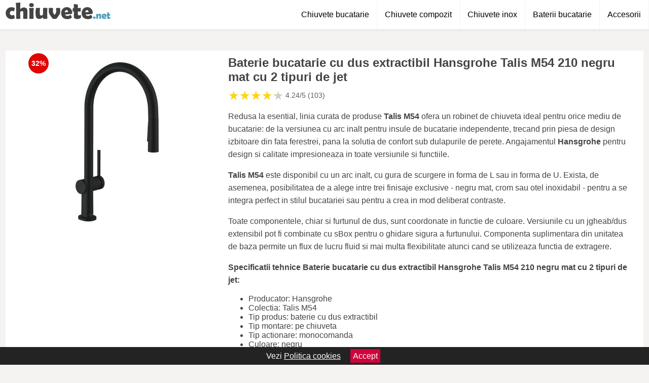

--- FILE ---
content_type: text/html; charset=utf-8
request_url: https://www.chiuvete.net/product/baterie-bucatarie-cu-dus-extractibil-hansgrohe-talis-m54-210-negru-mat-cu-2-tipuri-de-jet/
body_size: 42629
content:
<!DOCTYPE html>
<html lang="ro">
<head>

	<meta charset="utf-8" />
	<meta http-equiv="X-UA-Compatible" content="IE=edge">
	<meta name="viewport" content="width=device-width, initial-scale=1, maximum-scale=5" />
	<title>Baterie bucatarie cu dus extractibil Hansgrohe Talis M54 210 negru mat cu 2 tipuri de jet - Chiuvete.net</title>
	<meta name="description" content="Alege Baterie bucatarie cu dus extractibil Hansgrohe Talis M54 210 negru mat cu 2 tipuri de jet sau vezi zeci de modele similare de la magazinele online din Romania.">
	<meta name="referrer" content="no-referrer-when-downgrade"/>
	<meta name="theme-color" content="#4e9ebe">
	<link rel="shortcut icon" href="/favicon.ico" type="image/x-icon">
	<link rel="icon" href="/favicon.ico" type="image/x-icon">


	<meta property="og:title" content="Baterie bucatarie cu dus extractibil Hansgrohe Talis M54 210 negru mat cu 2 tipuri de jet" />
	<meta property="og:description" content="<p>Redusa la esential, linia curata de produse <strong>Talis M54</strong> ofera un robinet de chiuveta ideal pentru orice mediu de bucatarie: de la versiunea cu arc inalt pentru insule de bucatarie independente, trecand prin piesa de design izbitoare din fata ferestrei, pana la solutia de confort sub dulapurile de perete. Angajamentul <strong>Hansgrohe </strong>pentru design si calitate impresioneaza in toate versiunile si functiile.</p> <p><strong>Talis M54 </strong>este disponibil cu un arc inalt, cu gura de scurgere in forma de L sau in forma de U. Exista, de asemenea, posibilitatea de a alege intre trei finisaje exclusive - negru mat, crom sau otel inoxidabil - pentru a se integra perfect in stilul bucatariei sau pentru a crea in mod deliberat contraste.</p> <p>Toate componentele, chiar si furtunul de dus, sunt coordonate in functie de culoare. Versiunile cu un jgheab/dus extensibil pot fi combinate cu sBox pentru o ghidare sigura a furtunului. Componenta suplimentara din unitatea de baza permite un flux de lucru fluid si mai multa flexibilitate atunci cand se utilizeaza functia de extragere.</p> <p><strong>Specificatii tehnice Baterie bucatarie cu dus extractibil Hansgrohe Talis M54 210 negru mat cu 2 tipuri de jet:</strong></p> <ul> <li>Producator: Hansgrohe</li> <li>Colectia: Talis M54 </li> <li>Tip produs: baterie cu dus extractibil</li> <li>Tip montare: pe chiuveta</li> <li>Tip actionare: monocomanda</li> <li>Culoare: negru</li> <li>Finisaj: mat</li> <li>ComfortZone 210</li> <li>Raza de rotire reglabila in 4 trepte 60°, 110°, 150° sau 360°</li> <li>Spray laminar, spray de dus</li> <li>Spray de dus blocabil, pulverizarea revine prin apasarea deviatorului de pulverizare sau prin inchiderea manerului</li> <li>Furtun de conectare rapida</li> <li>Dimensiune racordare: DN15</li> <li>Debit maxim la 3 bar: 8 l/min</li> <li>Cartus ceramic</li> <li>Tip de conexiune: conexiuni G ⅜</li> <li>Limitare de temperatura reglabila</li> <li>Supapa de retinere integrata</li> <li>Potrivit pentru incalzitoare de apa cu debit continuu</li> <li>Lungime extensie pana la 50 cm</li> <li>Este necesar un orificiu de robinet cu Ø 35 mm</li> </ul> <p><strong><br />ComfortZone</strong><br />Spatiu si confort. Bateriile Hansgrohe cu ComfortZone ofera o gama variata de inaltimi pentru dimensionarea corecta a oricarui tip de proiect.</p> <p><strong>QuickClean</strong><br />Curatare simpla si eficienta a sistemelor de dus si a aeratoarelor datorita duzelor elastice de silicon. Murdaria, calcarul si/sau orice alte substante se curata simplu, doar prin frecarea usoara a duzelor. Te poti bucura astfel de un dus perfect pentru mai mult timp dar si de baterii de baie mai curate si mai eficiente.</p>" />
 	<meta property="og:type" content="product" />
	<meta property="og:url" content= "https://www.chiuvete.net/product/baterie-bucatarie-cu-dus-extractibil-hansgrohe-talis-m54-210-negru-mat-cu-2-tipuri-de-jet/" />
	<meta property="og:site_name" content="Chiuvete.net" />
	<meta property="og:image" content="https://www.chiuvete.net/pictures/0/1/baterie-bucatarie-cu-dus-extractibil-hansgrohe-talis-m54-210-negru-mat-cu-2-tipuri-de-jet.jpeg" />
	<meta property="product:price:amount" content="1915" />
	<meta property="product:price:currency" content="RON" />
	<meta property="og:availability" content="instock" />

    <script type="application/ld+json">
      {
        "@context": "https://schema.org/",
        "@type": "Product",
        "name": "Baterie bucatarie cu dus extractibil Hansgrohe Talis M54 210 negru mat cu 2 tipuri de jet",
        "image": "https://www.chiuvete.net/pictures/0/1/baterie-bucatarie-cu-dus-extractibil-hansgrohe-talis-m54-210-negru-mat-cu-2-tipuri-de-jet.jpeg",
        "description": "<p>Redusa la esential, linia curata de produse <strong>Talis M54</strong> ofera un robinet de chiuveta ideal pentru orice mediu de bucatarie: de la versiunea cu arc inalt pentru insule de bucatarie independente, trecand prin piesa de design izbitoare din fata ferestrei, pana la solutia de confort sub dulapurile de perete. Angajamentul <strong>Hansgrohe </strong>pentru design si calitate impresioneaza in toate versiunile si functiile.</p> <p><strong>Talis M54 </strong>este disponibil cu un arc inalt, cu gura de scurgere in forma de L sau in forma de U. Exista, de asemenea, posibilitatea de a alege intre trei finisaje exclusive - negru mat, crom sau otel inoxidabil - pentru a se integra perfect in stilul bucatariei sau pentru a crea in mod deliberat contraste.</p> <p>Toate componentele, chiar si furtunul de dus, sunt coordonate in functie de culoare. Versiunile cu un jgheab/dus extensibil pot fi combinate cu sBox pentru o ghidare sigura a furtunului. Componenta suplimentara din unitatea de baza permite un flux de lucru fluid si mai multa flexibilitate atunci cand se utilizeaza functia de extragere.</p> <p><strong>Specificatii tehnice Baterie bucatarie cu dus extractibil Hansgrohe Talis M54 210 negru mat cu 2 tipuri de jet:</strong></p> <ul> <li>Producator: Hansgrohe</li> <li>Colectia: Talis M54 </li> <li>Tip produs: baterie cu dus extractibil</li> <li>Tip montare: pe chiuveta</li> <li>Tip actionare: monocomanda</li> <li>Culoare: negru</li> <li>Finisaj: mat</li> <li>ComfortZone 210</li> <li>Raza de rotire reglabila in 4 trepte 60°, 110°, 150° sau 360°</li> <li>Spray laminar, spray de dus</li> <li>Spray de dus blocabil, pulverizarea revine prin apasarea deviatorului de pulverizare sau prin inchiderea manerului</li> <li>Furtun de conectare rapida</li> <li>Dimensiune racordare: DN15</li> <li>Debit maxim la 3 bar: 8 l/min</li> <li>Cartus ceramic</li> <li>Tip de conexiune: conexiuni G ⅜</li> <li>Limitare de temperatura reglabila</li> <li>Supapa de retinere integrata</li> <li>Potrivit pentru incalzitoare de apa cu debit continuu</li> <li>Lungime extensie pana la 50 cm</li> <li>Este necesar un orificiu de robinet cu Ø 35 mm</li> </ul> <p><strong><br />ComfortZone</strong><br />Spatiu si confort. Bateriile Hansgrohe cu ComfortZone ofera o gama variata de inaltimi pentru dimensionarea corecta a oricarui tip de proiect.</p> <p><strong>QuickClean</strong><br />Curatare simpla si eficienta a sistemelor de dus si a aeratoarelor datorita duzelor elastice de silicon. Murdaria, calcarul si/sau orice alte substante se curata simplu, doar prin frecarea usoara a duzelor. Te poti bucura astfel de un dus perfect pentru mai mult timp dar si de baterii de baie mai curate si mai eficiente.</p>",
  "brand": {
    "@type": "Thing",
    "name": "Hansgrohe"
  },
        "review": {
          "@type": "Review",
          "reviewRating": {
            "@type": "Rating",
            "ratingValue": 4.24,
            "bestRating": 5
          },
          "author": {
            "@type": "Organization",
            "name": "Chiuvete.net"
          }
        },
        "aggregateRating": {
          "@type": "AggregateRating",
          "ratingValue": 4.24,
          "reviewCount": 103        },
  "offers": {
    "@type": "Offer",
    "url": "https://www.chiuvete.net/product/baterie-bucatarie-cu-dus-extractibil-hansgrohe-talis-m54-210-negru-mat-cu-2-tipuri-de-jet/",
    "priceCurrency": "RON",
    "price": "1915",
    "itemCondition": "http://schema.org/NewCondition",
    "availability": "http://schema.org/InStock",
    "seller": {
      "@type": "Organization",
      "name": "Chiuvete.net"
    }
  }
  }
    </script>



<style>html{box-sizing:border-box;-ms-overflow-style:scrollbar}*,::after,::before{box-sizing:inherit}.container-fluid{width:99%;margin-right:auto;margin-left:auto;padding-right:5px;padding-left:5px;margin-top:100px}img{max-width:100%;height:auto;aspect-ratio: attr(width) / attr(height)}.row{display:-ms-flexbox;display:flex;-ms-flex-wrap:wrap;flex-wrap:wrap}.col,.col-1,.col-10,.col-11,.col-12,.col-2,.col-3,.col-4,.col-5,.col-6,.col-7,.col-8,.col-9,.col-auto,.col-lg,.col-lg-1,.col-lg-10,.col-lg-11,.col-lg-12,.col-lg-2,.col-lg-3,.col-lg-4,.col-lg-5,.col-lg-6,.col-lg-7,.col-lg-8,.col-lg-9,.col-lg-auto,.col-md,.col-md-1,.col-md-10,.col-md-11,.col-md-12,.col-md-2,.col-md-3,.col-md-4,.col-md-5,.col-md-6,.col-md-7,.col-md-8,.col-md-9,.col-md-auto,.col-sm,.col-sm-1,.col-sm-10,.col-sm-11,.col-sm-12,.col-sm-2,.col-sm-3,.col-sm-4,.col-sm-5,.col-sm-6,.col-sm-7,.col-sm-8,.col-sm-9,.col-sm-auto,.col-xl,.col-xl-1,.col-xl-10,.col-xl-11,.col-xl-12,.col-xl-2,.col-xl-3,.col-xl-4,.col-xl-5,.col-xl-6,.col-xl-7,.col-xl-8,.col-xl-9,.col-xl-auto{position:relative;width:100%;min-height:1px;padding-right:15px;padding-left:15px}.col-3{-ms-flex:0 0 25%;flex:0 0 25%;max-width:25%}.col-4{-ms-flex:0 0 33.333333%;flex:0 0 33.333333%;max-width:33.333333%}.col-6{-ms-flex:0 0 50%;flex:0 0 50%;max-width:50%}.col-12{-ms-flex:0 0 100%;flex:0 0 100%;max-width:100%}@media (min-width: 768px){#sidebar li{list-style:none;border-top:1px solid #eee;padding:0 10px}#sidebar ul{padding:0;overflow: auto;max-height: 400px;overflow-x: hidden;}#sidebar li a{color:#000;text-decoration:none;font-size:12px;display:block;padding: 5px 0;}#sidebar:after{content:'';position:absolute;width:0;height:100%;top:0;right:0;border-radius:50%;z-index:-1;-webkit-transition:all 300ms linear;transition:all 300ms linear}#sidebar{box-shadow: 0 2px 10px -2px rgba(0,0,0,0.3);background:#fff}.col-md-1{-ms-flex:0 0 8.333333%;flex:0 0 8.333333%;max-width:8.333333%}.col-md-2{-ms-flex:0 0 16.666667%;flex:0 0 16.666667%;max-width:16.666667%}.col-md-3{-ms-flex:0 0 25%;flex:0 0 25%;max-width:25%}.col-md-4{-ms-flex:0 0 33.333333%;flex:0 0 33.333333%;max-width:33.333333%}.col-md-5{-ms-flex:0 0 41.666667%;flex:0 0 41.666667%;max-width:41.666667%}.col-md-6{-ms-flex:0 0 50%;flex:0 0 50%;max-width:50%}.col-md-7{-ms-flex:0 0 58.333333%;flex:0 0 58.333333%;max-width:58.333333%}.col-md-8{-ms-flex:0 0 66.666667%;flex:0 0 66.666667%;max-width:66.666667%}.col-md-9{-ms-flex:0 0 75%;flex:0 0 75%;max-width:75%}.col-md-10{-ms-flex:0 0 83.333333%;flex:0 0 83.333333%;max-width:83.333333%}.col-md-12{-ms-flex:0 0 100%;flex:0 0 100%;max-width:100%}}@media (min-width:576px){.col-sm-3{-ms-flex:0 0 25%;flex:0 0 25%;max-width:25%}.col-sm-4{-ms-flex:0 0 33.333333%;flex:0 0 33.333333%;max-width:33.333333%}.col-sm-6{-ms-flex:0 0 50%;flex:0 0 50%;max-width:50%}.col-sm-8{-ms-flex:0 0 66.666667%;flex:0 0 66.666667%;max-width:66.666667%}.col-sm-9{-ms-flex:0 0 75%;flex:0 0 75%;max-width:75%}.col-sm-10{-ms-flex:0 0 83.333333%;flex:0 0 83.333333%;max-width:83.333333%}.col-sm-12{-ms-flex:0 0 100%;flex:0 0 100%;max-width:100%}}@media (min-width:992px){.col-lg-1{-ms-flex:0 0 8.333333%;flex:0 0 8.333333%;max-width:8.333333%}.col-lg-2{-ms-flex:0 0 16.666667%;flex:0 0 16.666667%;max-width:16.666667%}.col-lg-3{-ms-flex:0 0 25%;flex:0 0 25%;max-width:25%}.col-lg-4{-ms-flex:0 0 33.333333%;flex:0 0 33.333333%;max-width:33.333333%}.col-lg-6{-ms-flex:0 0 50%;flex:0 0 50%;max-width:50%}.col-lg-7{-ms-flex:0 0 58.333333%;flex:0 0 58.333333%;max-width:58.333333%}.col-lg-8{-ms-flex:0 0 66.666667%;flex:0 0 66.666667%;max-width:66.666667%}.col-lg-9{-ms-flex:0 0 75%;flex:0 0 75%;max-width:75%}.col-lg-10{-ms-flex:0 0 83.333333%;flex:0 0 83.333333%;max-width:83.333333%}.col-lg-12{-ms-flex:0 0 100%;flex:0 0 100%;max-width:100%}}@media (min-width:1200px){.col-xl-1{-ms-flex:0 0 8.333333%;flex:0 0 8.333333%;max-width:8.333333%}.col-xl-2{-ms-flex:0 0 16.666667%;flex:0 0 16.666667%;max-width:16.666667%}.col-xl-3{-ms-flex:0 0 25%;flex:0 0 25%;max-width:25%}.col-xl-4{-ms-flex:0 0 33.333333%;flex:0 0 33.333333%;max-width:33.333333%}.col-xl-6{-ms-flex:0 0 50%;flex:0 0 50%;max-width:50%}.col-xl-7{-ms-flex:0 0 58.333333%;flex:0 0 58.333333%;max-width:58.333333%}.col-xl-8{-ms-flex:0 0 66.666667%;flex:0 0 66.666667%;max-width:66.666667%}.col-xl-9{-ms-flex:0 0 75%;flex:0 0 75%;max-width:75%}.col-xl-10{-ms-flex:0 0 83.333333%;flex:0 0 83.333333%;max-width:83.333333%}.col-xl-12{-ms-flex:0 0 100%;flex:0 0 100%;max-width:100%}}.w-100{width:100%}.max-w-100{max-width:100%}.buy{background-color:transparent;color:#434444;border-radius:0;border:1px solid #434444;width:100%;margin-top:20px}.btn{display:inline-block;font-weight:400;text-align:center;white-space:nowrap;vertical-align:middle;-webkit-user-select:none;-moz-user-select:none;-ms-user-select:none;user-select:none;border:1px solid transparent;padding:.5rem .75rem;font-size:1rem;line-height:1.25;border-radius:.25rem;transition:all .15s ease-in-out}body{color:#434444;margin:0;font-family:"Open Sans",Helvetica,Arial,sans-serif;background:#f5f2f2}article{background:#fff}footer{margin:30px 0 0;background:#000;padding:20px;color:#fff}p{line-height:25px}.nav-links a{color:#fff;text-decoration:none;margin-right:10px}.product-grid{border:1px solid #e8e7e7;padding:0 5px}.product-grid:hover{box-shadow:0 4px 8px 0 rgba(0,0,0,0.2),0 6px 20px 0 rgba(0,0,0,0.19);z-index:2}.image{position:relative}.overlay{position:absolute;top:0;bottom:0;left:0;right:0;height:100%;width:100%;opacity:0;transition:.5s ease;background-color:rgba(67,68,68,0.7)}.buy{background-color:#d9000a;color:#fff;width:100%;margin-top:20px;height:45px;font-size:22px;text-decoration:none;font-weight:700;box-shadow:5px 5px 15px 0 rgba(39,39,39,.5);}.header{background-color:#fff;box-shadow:1px 1px 4px 0 rgba(0,0,0,.1);position:fixed;width:100%;z-index:4;top:0}main{margin-top:80px}.center{text-align:center;margin:0 auto}nav ul{margin:0;padding:0;list-style:none;overflow:hidden;background-color:#fff}nav li a{display:block;padding:20px;border-right:1px solid #f4f4f4;text-decoration:none;color:#000}nav li a:hover,nav .menu-btn:hover{background-color:#f4f4f4}.header .logo{display:block;float:left;margin:2px 10px;font-size:2em;text-decoration:none}nav .menu{clear:both;max-height:0;transition:max-height .2s ease-out}nav .menu-icon{cursor:pointer;display:inline-block;float:right;padding:28px 20px;position:relative;user-select:none}nav .menu-icon .navicon{background:#333;display:block;height:2px;position:relative;transition:background .2s ease-out;width:18px}nav .menu-icon .navicon:before,nav .menu-icon .navicon:after{background:#333;content:'';display:block;height:100%;position:absolute;transition:all .2s ease-out;width:100%}nav .menu-icon .navicon:before{top:5px}nav .menu-icon .navicon:after{top:-5px}nav .menu-btn{display:none}nav .menu-btn:checked ~ .menu{max-height:100%}nav .menu-btn:checked ~ .menu-icon .navicon{background:transparent}nav .menu-btn:checked ~ .menu-icon .navicon:before{transform:rotate(-45deg)}nav .menu-btn:checked ~ .menu-icon .navicon:after{transform:rotate(45deg)}nav .menu-btn:checked ~ .menu-icon:not(.steps) .navicon:before,nav .menu-btn:checked ~ .menu-icon:not(.steps) .navicon:after{top:0}#show img{height:13px;vertical-align:middle;margin-right:6px}@media (min-width: 60em){nav li{float:left}nav li a{padding:20px 15px}nav .menu{clear:none;float:right;max-height:none}nav .menu-icon{display:none}.dropdown a{padding:8px}}@media (max-width: 59em){.dropdown{width:100%;left:0;position:relative!important}.menu-btn:checked{height:100%}nav ul{height:100%;width:100%;overflow-y:scroll;-webkit-overflow-scrolling:touch;position:fixed;top:58px}h1.center{font-size:22px}}.price{font-size:24px;font-weight:700}.brand-store{font-size:13px;margin-top:20px}.type-is{font-weight:700;margin: 0 5px 0 15px;}.items{overflow:hidden;text-overflow:ellipsis;display:-webkit-box;-webkit-box-orient:vertical;-webkit-line-clamp:2;line-height: 16px;height: 32px;font-size:14px;color:#434444;font-weight:bold}a.items{color:#434444;text-decoration:none;font-size:.9em}.sumary{font-size:13px;line-height:14px;color:#767676;word-wrap:break-word}h1{font-weight:500}.title-product{margin:10px 0;font-weight:bold}.count{color:#766b6b;margin-bottom:30px}span.items{display:inline-block;font-size:.83em;margin-block-start:5px;margin-block-end:.3em;margin-inline-start:0;margin-inline-end:0;font-weight:700}.old-price{text-decoration:line-through;color:#ec0505;margin-right:10px;font-weight:100!important}.list-details{list-style:none;line-height:30px;margin:0;padding:0;font-size:14px}.resp-sharing-button__link,.resp-sharing-button__icon{display:inline-block}.resp-sharing-button__link{text-decoration:none;color:#fff;margin:25px 0 20px}.resp-sharing-button{border-radius:5px;transition:25ms ease-out;padding:.5em .75em;font-family:Helvetica Neue,Helvetica,Arial,sans-serif;border:1px solid #434444}.resp-sharing-button__icon svg{width:1em;height:1em;margin-right:.4em;vertical-align:top}.resp-sharing-button--small svg{margin:0;vertical-align:middle}.resp-sharing-button__icon{stroke:#fff;fill:none}.resp-sharing-button__icon--solid,.resp-sharing-button__icon--solidcircle{fill:#434444;stroke:none}.resp-sharing-button--facebook{border:1px solid#434444}.price-prod{margin-top:10px}.features{line-height:18px;font-size:14px;padding:0;margin:20px 0;line-height:25px;font-size:14px;padding:15px;background-color:#f1f1f1;color:#41ab41;}.similar{background:#fff;color:#515050;text-decoration:none;padding:15px 10px;display:inline-block;margin:3px;border:1px dashed #e62e3a}.navigation{position:fixed;width:300px;height:100%;top:0;overflow-y:auto;overflow-x:hidden;opacity:0;visibility:hidden;z-index:99;-webkit-transition-delay:300ms;transition-delay:300ms;left:0}.navigation.active{opacity:1;visibility:visible;-webkit-transition-delay:0;transition-delay:0;z-index:999999}.navigation.active .navigation-inner{-webkit-transform:translate(0,0);transform:translate(0,0);-webkit-transition:background-color 0 linear 599ms,-webkit-transform 300ms linear;transition:background-color 0 linear 599ms,-webkit-transform 300ms linear;transition:transform 300ms linear,background-color 0 linear 599ms;transition:transform 300ms linear,background-color 0 linear 599ms,-webkit-transform 300ms linear}.navigation.active .navigation-inner:after{width:300%;border-radius:50%;-webkit-animation:elastic 150ms ease 300.5ms both;animation:elastic 150ms ease 300.5ms both}.navigation-inner{position:absolute;width:100%;height:100%;top:0;left:0;overflow:hidden;z-index:999999;-webkit-transform:translate(-100%,0);transform:translate(-100%,0);-webkit-transition:background-color 0 linear 300ms,-webkit-transform 300ms linear;transition:background-color 0 linear 300ms,-webkit-transform 300ms linear;transition:transform 300ms linear,background-color 0 linear 300ms;transition:transform 300ms linear,background-color 0 linear 300ms,-webkit-transform 300ms linear;background:#fff;overflow-y:scroll;padding-bottom:100px}.navigation-inner li{list-style:none;border-top:1px solid #eee;padding:0 20px}.navigation-inner ul{padding:0}.navigation-inner li a{color:#000;text-decoration:none;font-size:18px;height:36px;line-height:36px;display:block}.navigation-inner:after{content:'';position:absolute;width:0;height:100%;top:0;right:0;border-radius:50%;z-index:-1;-webkit-transition:all 300ms linear;transition:all 300ms linear}#show,#hide{color:#fff;padding:0 25px;text-transform:uppercase;line-height:40px;height:40px;letter-spacing:.05em;text-decoration:none;background-color:#434444;margin:0 auto;cursor:pointer;border:0;-moz-border-radius:0;-webkit-border-radius:0;border-radius:0;margin-bottom:15px;position:fixed;z-index:3;top:59px;left:0;width:100%;font-weight:900}#hide{top:0;width:100%;font-weight:700;font-size:16px;background:red}.fulls{background:#000;position:fixed;width:100%;height:100%;z-index:99;opacity:.7}.pagination{display:inline-block;margin:50px auto;background:#fff}.pagination a{color:#000;float:left;padding:16px 16px;text-decoration:none}.pagination a.active{background-color:#e62e3a;color:#fff}.pagination a:hover:not(.active){background-color:#ddd}.pagination a{border-radius:5px}.pagination a.active{border-radius:5px}.pagination a{transition:background-color .3s}.pagination a{border:1px solid #ddd}.pagination a:first-child{border-top-left-radius:5px;border-bottom-left-radius:5px}.pagination a:last-child{border-top-right-radius:5px;border-bottom-right-radius:5px}.block{display:block}.banner{max-width:100%}.banner-home{position:relative;text-align:center;color:#fff}.banner-text{position:absolute;top:50%;left:50%;transform:translate(-50%,-50%);background:#2646c399;font-size:3vw;width:100%}.categories{color:#000;font-weight:700;text-transform:uppercase;margin-block-start:0!important}.filtru{margin-top:50px}.filtru h3{text-align:center;background:#eee;line-height:40px}.no-padding{padding:0;margin:0}.pret-mic,.pret-mare{max-width:100%;line-height:30px;text-align:center;font-size:15px}.button-filter{background:#000;width:90%;color:#fff;height:40px;margin:0 auto;display:block;margin-top:20px;font-size:20px}.dropdown{display:none;position:absolute;width:100%;background:#e90303;margin:0;right:0;padding:30px;overflow-y:auto;overflow:hidden}nav ul li:hover .dropdown{display:flex}.sale{height:40px;width:40px;background-color:#e00303;color:#fff;border-radius:50%;display:inline-block;font-size:14px;line-height:40px;top:5px;right:5px;position:absolute;font-weight:700;text-align:center}.left{left:30px;right:auto}.anunt{font-size:9px;font-weight:700;display:inline-block;background-color:#dfffead4;text-align:center;padding:5px 3px;margin:0 2px;position:inherit;color:#008237}form{padding-bottom:50px}a.seeprice{font-size:.83em;width:50px;display:block;text-align:center;float:right;color:#000;line-height:20px;border: 1px solid #d0d0d0;max-width:50%;text-decoration:underline;}.subcategories {overflow: auto;white-space:nowrap;margin-bottom:30px;width:100%}.subcat{padding:8px 5px;display:inline-block;color:#000;font-size:12px;text-decoration:none;border:1px solid #b9b8b8;margin-bottom:10px;background:#fff}.wsimilar{max-width:70px;display:block;margin:auto;filter: grayscale(100%)}.wsimilar:hover {filter: none}.category-name{color:#000;font-size:10px!important;text-align:center;line-height:12px}.nav-links{margin:40px 0}.rm-link{color:blue;font-weight:bold}#cookieConsentContainer{z-index:999;width:100%;min-height:20px;box-sizing:border-box;background:#232323;overflow:hidden;position:fixed;bottom:0;display:none;text-align:center;color:#fff}#cookieConsentContainer p {display:inline-block;padding:5px;margin:0}#cookieConsentContainer a {color:#fff}.accept {background-color:#d0033c;padding:5px;margin:2px 10px;cursor:pointer}article.col-xl-2.col-lg-2.col-md-3.col-sm-4.col-6.product-grid.center{float:left;margin:0}a.col-xl-2.col-lg-2.col-md-3.col-sm-4.col-6.product-grid.center{background:#fff;padding:15px;float:left;margin:0;color:#2192c2;text-decoration:none;font-weight:bolder;}.actual-product{margin-bottom:30px}.goto{font-size:15px;margin-right:0;background-color:#c1255b;top:20px;right:15px;position:absolute !important;height:45px;width:50px;background-image:linear-gradient(to right,#3a4edb,#3a4edb);border-top-left-radius:0 0!important;border-bottom-left-radius:26% 100%!important;border-radius:0.25rem;padding-top:11px;}@-webkit-keyframes blinker {from {opacity: 1.0;}to {opacity: 0.0;}}.blackfriday{text-decoration: blink;-webkit-animation-name:blinker;-webkit-animation-duration:1.5s;-webkit-animation-iteration-count:infinite;-webkit-animation-timing-function:ease-in-out;-webkit-animation-direction: alternate;}.breadcrumb{overflow-x:auto;overflow-y:hidden;white-space:nowrap;-webkit-overflow-scrolling:touch;margin-bottom:20px}.breadcrumb-list{display:flex;padding:0;margin:0;list-style:none;font-size:14px}.breadcrumb-item{margin-right:4px;line-height:40px}.breadcrumb-item:last-child{margin-right:0}.breadcrumb-item::before{content:"→";margin:5px;color:#999}.breadcrumb-item a{text-decoration:none;color:#717171}.descriere{display:block;margin:auto;background-color:#f1f1f1;padding:10px;border-left:3px solid #4f7eb9}.descriere p{line-height:20px;font-size:16px;padding:20px}.specificatii{list-style:none;padding:10px;display:block;background:#f1f1f1;border-left:3px solid #4f7eb9}.specificatii li{line-height:25px;color:}article.col-xl-12.col-lg-12.col-md-6.col-sm-12.col-12.product-grid{margin-bottom:30px;padding-bottom:30px}.actual-product{margin-bottom:50px}.alerta{background-color:#f1f1f1;padding:10px;border-left:6px solid red;font-size:14px;margin:20px 0}.pretbun{color:red;font-weight:bold}li.checked:before{content: '✓';margin-right:10px}h2.center{margin:20px 0}.rating{font-size:24px;display:flex;color:#ccc;line-height:25px}.star{position:relative;overflow:hidden}.star-filled{position:absolute;top:0;left:0;color:gold;overflow:hidden;white-space:nowrap}.ratingtext{font-size:14px;color:#5d5d5d;margin:0 3px;min-width:40px}.none-min{min-width:auto!important}.favorite{display:flex;align-items:center;top:5px;color:red;position:absolute;background:#fdf2f2;padding:5px}.heart{font-size:24px;margin-right:5px}.nb{font-size:18px;display:contents}</style>

<script async src="https://www.googletagmanager.com/gtag/js?id=G-WDBPRHSR44"></script>
<script>
  window.dataLayer = window.dataLayer || [];
  function gtag(){dataLayer.push(arguments);}
  gtag('js', new Date());

  gtag('config', 'G-WDBPRHSR44');
</script>


</head>
<body>

<header class="header">
<a href="/" class="logo" title="Chiuvete.net"><img src="/img/chiuvete.net.png" alt="Chiuvete.net" title="Chiuvete.net" width="209" height="45"></a>
<nav>
  <input class="menu-btn" type="checkbox" id="menu-btn" />
  <label class="menu-icon" for="menu-btn"><span class="navicon"></span></label>
  <ul class="menu">
	<li><a href="/chiuvete-bucatarie/" title="Chiuvete bucatarie">Chiuvete bucatarie</a></li>
	<li><a href="/chiuvete-compozit/" title="Chiuvete din compozit">Chiuvete compozit</a></li>
	<li><a href="/chiuvete-inox/" title="Chiuvete din inox">Chiuvete inox</a></li>
	<li><a href="/baterii-chiuvete-bucatarie/" title="Baterii chiuvete de bucatarie">Baterii bucatarie</a></li>
	<li><a href="/accesorii-chiuvete/" title="Accesorii pentru chiuvete">Accesorii</a></li>

  </ul>
</nav>

</header>
	<main class="container-fluid">
		<div class="row">


        

			<article class="col-md-12 actual-product">
				<div class="row">
					<div class="col-md-4 center">
						<a class="block" href="/vezi-pret.php?id=1822" title="Vezi detalii pentru Baterie bucatarie cu dus extractibil Hansgrohe Talis M54 210 negru mat cu 2 tipuri de jet" target="_blank" rel="nofollow"><img src="/pictures/0/1/baterie-bucatarie-cu-dus-extractibil-hansgrohe-talis-m54-210-negru-mat-cu-2-tipuri-de-jet.jpeg" alt="Baterie bucatarie cu dus extractibil Hansgrohe Talis M54 210 negru mat cu 2 tipuri de jet" title="Baterie bucatarie cu dus extractibil Hansgrohe Talis M54 210 negru mat cu 2 tipuri de jet" width="360" height="360"/></a>
<span class="sale left">32%</span>


					</div>
						<div class="col-md-8">
							<h1 class="title-product">Baterie bucatarie cu dus extractibil Hansgrohe Talis M54 210 negru mat cu 2 tipuri de jet</h1>

<div class="rating" data-rating="4.24">
    <span class="star">&#9733;</span>
    <span class="star">&#9733;</span>
    <span class="star">&#9733;</span>
    <span class="star">&#9733;</span>
    <span class="star">&#9733;</span>
<span class="ratingtext">4.24/5  (103)</span>
</div>

							<p class="sumary"><p>Redusa la esential, linia curata de produse <strong>Talis M54</strong> ofera un robinet de chiuveta ideal pentru orice mediu de bucatarie: de la versiunea cu arc inalt pentru insule de bucatarie independente, trecand prin piesa de design izbitoare din fata ferestrei, pana la solutia de confort sub dulapurile de perete. Angajamentul <strong>Hansgrohe </strong>pentru design si calitate impresioneaza in toate versiunile si functiile.</p> <p><strong>Talis M54 </strong>este disponibil cu un arc inalt, cu gura de scurgere in forma de L sau in forma de U. Exista, de asemenea, posibilitatea de a alege intre trei finisaje exclusive - negru mat, crom sau otel inoxidabil - pentru a se integra perfect in stilul bucatariei sau pentru a crea in mod deliberat contraste.</p> <p>Toate componentele, chiar si furtunul de dus, sunt coordonate in functie de culoare. Versiunile cu un jgheab/dus extensibil pot fi combinate cu sBox pentru o ghidare sigura a furtunului. Componenta suplimentara din unitatea de baza permite un flux de lucru fluid si mai multa flexibilitate atunci cand se utilizeaza functia de extragere.</p> <p><strong>Specificatii tehnice Baterie bucatarie cu dus extractibil Hansgrohe Talis M54 210 negru mat cu 2 tipuri de jet:</strong></p> <ul> <li>Producator: Hansgrohe</li> <li>Colectia: Talis M54 </li> <li>Tip produs: baterie cu dus extractibil</li> <li>Tip montare: pe chiuveta</li> <li>Tip actionare: monocomanda</li> <li>Culoare: negru</li> <li>Finisaj: mat</li> <li>ComfortZone 210</li> <li>Raza de rotire reglabila in 4 trepte 60°, 110°, 150° sau 360°</li> <li>Spray laminar, spray de dus</li> <li>Spray de dus blocabil, pulverizarea revine prin apasarea deviatorului de pulverizare sau prin inchiderea manerului</li> <li>Furtun de conectare rapida</li> <li>Dimensiune racordare: DN15</li> <li>Debit maxim la 3 bar: 8 l/min</li> <li>Cartus ceramic</li> <li>Tip de conexiune: conexiuni G ⅜</li> <li>Limitare de temperatura reglabila</li> <li>Supapa de retinere integrata</li> <li>Potrivit pentru incalzitoare de apa cu debit continuu</li> <li>Lungime extensie pana la 50 cm</li> <li>Este necesar un orificiu de robinet cu Ø 35 mm</li> </ul> <p><strong><br />ComfortZone</strong><br />Spatiu si confort. Bateriile Hansgrohe cu ComfortZone ofera o gama variata de inaltimi pentru dimensionarea corecta a oricarui tip de proiect.</p> <p><strong>QuickClean</strong><br />Curatare simpla si eficienta a sistemelor de dus si a aeratoarelor datorita duzelor elastice de silicon. Murdaria, calcarul si/sau orice alte substante se curata simplu, doar prin frecarea usoara a duzelor. Te poti bucura astfel de un dus perfect pentru mai mult timp dar si de baterii de baie mai curate si mai eficiente.</p></p>



							<ul class="brand-store">

<li><b>Categorie:</b> Baterii chiuvete bucatarie</li>

                      <li><b>Brand:</b> Hansgrohe</li>

	                                    <li><b>Tip pipa:</b> rotativa</li>                                                                
                                                                        
                                                                    
	                                    <li><b>Dotare:</b> dus extractil</li>                                                                
                                                                        
                                                                    
	                                    <li><b>Culoare:</b> negru mat</li>                                                                
                                                                        
	                                    <li><b>Stil:</b> modern</li>                                                                
                                                                        
	                                    <li><b>Stil:</b> clasic</li>                                                                
                                                                        
	                                    <li><b>Stil:</b> vintage</li>                                                                
                                                                        
	                                    <li><b>Stil:</b> retro</li>                                                                
                                                                        
                                                                    
	                                    <li><b>Tip cartus:</b> ceramic</li>                                                                
                                                                        
                                                                    
	                                    <li><b>Finisaj suprafata:</b> alama</li>                                                                
                                                                        
	                                    <li><b>Textura:</b> mata</li>                                                                
                                                                        
                                                                    								</ul>

							<div class="row">				
								<div class="col-xl-4 col-lg-6 col-md-6 col-sm-12 col-12">
									<a href="/vezi-pret.php?id=1822" title="Verifica stocul pentru produsul Baterie bucatarie cu dus extractibil Hansgrohe Talis M54 210 negru mat cu 2 tipuri de jet" target="_blank" rel="nofollow" class="btn buy">Verifica stoc <span class="goto"><img src="[data-uri]" alt="Vezi pretul" title="Vezi pret" width="22" height="22" loading="lazy"></span></a>
								</div>
									<div class="col-xl-8 col-lg-6 col-md-6 col-sm-12 col-12">
	

				
<!-- Sharingbutton Facebook -->
<a class="resp-sharing-button__link" href="https://facebook.com/sharer/sharer.php?u=https://www.chiuvete.net/product/baterie-bucatarie-cu-dus-extractibil-hansgrohe-talis-m54-210-negru-mat-cu-2-tipuri-de-jet/" title="Recomanda Baterie bucatarie cu dus extractibil Hansgrohe Talis M54 210 negru mat cu 2 tipuri de jet pe Facebook" target="_blank" rel="noopener nofollow" aria-label="">
  <div class="resp-sharing-button resp-sharing-button--facebook resp-sharing-button--small"><div aria-hidden="true" class="resp-sharing-button__icon resp-sharing-button__icon--solid">
    <svg xmlns="http://www.w3.org/2000/svg" title="Recomanda Baterie bucatarie cu dus extractibil Hansgrohe Talis M54 210 negru mat cu 2 tipuri de jet pe Facebook" viewBox="0 0 24 24"><path d="M18.77 7.46H14.5v-1.9c0-.9.6-1.1 1-1.1h3V.5h-4.33C10.24.5 9.5 3.44 9.5 5.32v2.15h-3v4h3v12h5v-12h3.85l.42-4z"/></svg>
    </div>
  </div>
</a>

<!-- Sharingbutton Twitter -->
<a class="resp-sharing-button__link" href="https://twitter.com/intent/tweet/?text=&amp;url=https://www.chiuvete.net/product/baterie-bucatarie-cu-dus-extractibil-hansgrohe-talis-m54-210-negru-mat-cu-2-tipuri-de-jet/" title="Recomanda Baterie bucatarie cu dus extractibil Hansgrohe Talis M54 210 negru mat cu 2 tipuri de jet pe Twitter" target="_blank" rel="noopener nofollow" aria-label="">
  <div class="resp-sharing-button resp-sharing-button--twitter resp-sharing-button--small"><div aria-hidden="true" class="resp-sharing-button__icon resp-sharing-button__icon--solid">
    <svg xmlns="http://www.w3.org/2000/svg" viewBox="0 0 24 24"><path d="M23.44 4.83c-.8.37-1.5.38-2.22.02.93-.56.98-.96 1.32-2.02-.88.52-1.86.9-2.9 1.1-.82-.88-2-1.43-3.3-1.43-2.5 0-4.55 2.04-4.55 4.54 0 .36.03.7.1 1.04-3.77-.2-7.12-2-9.36-4.75-.4.67-.6 1.45-.6 2.3 0 1.56.8 2.95 2 3.77-.74-.03-1.44-.23-2.05-.57v.06c0 2.2 1.56 4.03 3.64 4.44-.67.2-1.37.2-2.06.08.58 1.8 2.26 3.12 4.25 3.16C5.78 18.1 3.37 18.74 1 18.46c2 1.3 4.4 2.04 6.97 2.04 8.35 0 12.92-6.92 12.92-12.93 0-.2 0-.4-.02-.6.9-.63 1.96-1.22 2.56-2.14z"/></svg>
    </div>
  </div>
</a>

<!-- Sharingbutton Pinterest -->
<a class="resp-sharing-button__link" href="http://pinterest.com/pin/create/button/?url=https://www.chiuvete.net/product/baterie-bucatarie-cu-dus-extractibil-hansgrohe-talis-m54-210-negru-mat-cu-2-tipuri-de-jet/" title="Recomanda Baterie bucatarie cu dus extractibil Hansgrohe Talis M54 210 negru mat cu 2 tipuri de jet pe Pinterest" target="_blank" rel="noopener nofollow" aria-label="">
  <div class="resp-sharing-button resp-sharing-button--pinterest resp-sharing-button--small"><div aria-hidden="true" class="resp-sharing-button__icon resp-sharing-button__icon--solid">
    <svg xmlns="http://www.w3.org/2000/svg" viewBox="0 0 24 24"><path d="M12.14.5C5.86.5 2.7 5 2.7 8.75c0 2.27.86 4.3 2.7 5.05.3.12.57 0 .66-.33l.27-1.06c.1-.32.06-.44-.2-.73-.52-.62-.86-1.44-.86-2.6 0-3.33 2.5-6.32 6.5-6.32 3.55 0 5.5 2.17 5.5 5.07 0 3.8-1.7 7.02-4.2 7.02-1.37 0-2.4-1.14-2.07-2.54.4-1.68 1.16-3.48 1.16-4.7 0-1.07-.58-1.98-1.78-1.98-1.4 0-2.55 1.47-2.55 3.42 0 1.25.43 2.1.43 2.1l-1.7 7.2c-.5 2.13-.08 4.75-.04 5 .02.17.22.2.3.1.14-.18 1.82-2.26 2.4-4.33.16-.58.93-3.63.93-3.63.45.88 1.8 1.65 3.22 1.65 4.25 0 7.13-3.87 7.13-9.05C20.5 4.15 17.18.5 12.14.5z"/></svg>
    </div>
  </div>
</a>

<!-- Sharingbutton WhatsApp -->
<a class="resp-sharing-button__link" href="whatsapp://send?text=https://www.chiuvete.net/product/baterie-bucatarie-cu-dus-extractibil-hansgrohe-talis-m54-210-negru-mat-cu-2-tipuri-de-jet/" title="Recomanda Baterie bucatarie cu dus extractibil Hansgrohe Talis M54 210 negru mat cu 2 tipuri de jet pe WhatsApp" target="_blank" rel="noopener nofollow" aria-label="">
  <div class="resp-sharing-button resp-sharing-button--whatsapp resp-sharing-button--small"><div aria-hidden="true" class="resp-sharing-button__icon resp-sharing-button__icon--solid">
    <svg xmlns="http://www.w3.org/2000/svg" viewBox="0 0 24 24"><path d="M20.1 3.9C17.9 1.7 15 .5 12 .5 5.8.5.7 5.6.7 11.9c0 2 .5 3.9 1.5 5.6L.6 23.4l6-1.6c1.6.9 3.5 1.3 5.4 1.3 6.3 0 11.4-5.1 11.4-11.4-.1-2.8-1.2-5.7-3.3-7.8zM12 21.4c-1.7 0-3.3-.5-4.8-1.3l-.4-.2-3.5 1 1-3.4L4 17c-1-1.5-1.4-3.2-1.4-5.1 0-5.2 4.2-9.4 9.4-9.4 2.5 0 4.9 1 6.7 2.8 1.8 1.8 2.8 4.2 2.8 6.7-.1 5.2-4.3 9.4-9.5 9.4zm5.1-7.1c-.3-.1-1.7-.9-1.9-1-.3-.1-.5-.1-.7.1-.2.3-.8 1-.9 1.1-.2.2-.3.2-.6.1s-1.2-.5-2.3-1.4c-.9-.8-1.4-1.7-1.6-2-.2-.3 0-.5.1-.6s.3-.3.4-.5c.2-.1.3-.3.4-.5.1-.2 0-.4 0-.5C10 9 9.3 7.6 9 7c-.1-.4-.4-.3-.5-.3h-.6s-.4.1-.7.3c-.3.3-1 1-1 2.4s1 2.8 1.1 3c.1.2 2 3.1 4.9 4.3.7.3 1.2.5 1.6.6.7.2 1.3.2 1.8.1.6-.1 1.7-.7 1.9-1.3.2-.7.2-1.2.2-1.3-.1-.3-.3-.4-.6-.5z"/></svg>
    </div>
  </div>
</a>

<!-- Sharingbutton E-Mail -->
<a class="resp-sharing-button__link" href="mailto:?subject=Iti recomand Baterie bucatarie cu dus extractibil Hansgrohe Talis M54 210 negru mat cu 2 tipuri de jet&amp;body=Iti recomand produsul: https://www.chiuvete.net/product/baterie-bucatarie-cu-dus-extractibil-hansgrohe-talis-m54-210-negru-mat-cu-2-tipuri-de-jet/. Acceseaza link-ul pentru a vedea detalii." title="Recomanda Baterie bucatarie cu dus extractibil Hansgrohe Talis M54 210 negru mat cu 2 tipuri de jet pe e-mail" target="_self" rel="noopener nofollow" aria-label="">
  <div class="resp-sharing-button resp-sharing-button--email resp-sharing-button--small"><div aria-hidden="true" class="resp-sharing-button__icon resp-sharing-button__icon--solid">
    <svg xmlns="http://www.w3.org/2000/svg" viewBox="0 0 24 24"><path d="M22 4H2C.9 4 0 4.9 0 6v12c0 1.1.9 2 2 2h20c1.1 0 2-.9 2-2V6c0-1.1-.9-2-2-2zM7.25 14.43l-3.5 2c-.08.05-.17.07-.25.07-.17 0-.34-.1-.43-.25-.14-.24-.06-.55.18-.68l3.5-2c.24-.14.55-.06.68.18.14.24.06.55-.18.68zm4.75.07c-.1 0-.2-.03-.27-.08l-8.5-5.5c-.23-.15-.3-.46-.15-.7.15-.22.46-.3.7-.14L12 13.4l8.23-5.32c.23-.15.54-.08.7.15.14.23.07.54-.16.7l-8.5 5.5c-.08.04-.17.07-.27.07zm8.93 1.75c-.1.16-.26.25-.43.25-.08 0-.17-.02-.25-.07l-3.5-2c-.24-.13-.32-.44-.18-.68s.44-.32.68-.18l3.5 2c.24.13.32.44.18.68z"/></svg>
									</div>

								</div>
							</a>


						</div>

					</div>
				</div>
				
			</div>
		</article>

<h2 class="col-12 center">Produse similare</h2>

                                    


			<article class="col-xl-2 col-lg-2 col-md-3 col-sm-4 col-6 product-grid">
					<a href="/vezi-pret.php?id=15878" title="Baterie de bucatarie Hansgrohe Talis M54, cu dus extractibil, negru mat - Culoare Negru" class="block" rel="nofollow" target="_blank">
						<img src="/pictures/0/15/baterie-de-bucatarie-hansgrohe-talis-m54-cu-dus-extractibil-negru-mat-culoare-negru.jpg" title="Baterie de bucatarie Hansgrohe Talis M54, cu dus extractibil, negru mat - Culoare Negru" alt="Baterie de bucatarie Hansgrohe Talis M54, cu dus extractibil, negru mat - Culoare Negru" width="350" height="350" loading="lazy">
					</a>
<span class="anunt">Livrare gratuita</span><div class="rating" data-rating="3.86">
    <span class="star">&#9733;</span>
    <span class="star">&#9733;</span>
    <span class="star">&#9733;</span>
    <span class="star">&#9733;</span>
    <span class="star">&#9733;</span>
<span class="ratingtext">3.86/5</span>
</div>
				<p class="items">Baterie de bucatarie Hansgrohe Talis M54, cu dus extractibil, negru mat - Culoare Negru</p>

<div class="favorite">
    <span class="heart">&#9825;</span>
    <span class="nb">78</span>
</div>


				<span class="items">1909 LEI</span>
<a class="seeprice" href="/product/baterie-de-bucatarie-hansgrohe-talis-m54-cu-dus-extractibil-negru-mat-culoare-negru/" title="Vezi informatii despre Baterie de bucatarie Hansgrohe Talis M54, cu dus extractibil, negru mat - Culoare Negru">info</a>
			</article>

                                    


			<article class="col-xl-2 col-lg-2 col-md-3 col-sm-4 col-6 product-grid">
					<a href="/vezi-pret.php?id=6267" title="Baterie bucatarie Hansgrohe Focus 240, dus extractibil, negru mat - 31815670" class="block" rel="nofollow" target="_blank">
						<img src="/pictures/0/6/baterie-bucatarie-hansgrohe-focus-240-dus-extractibil-negru-mat-31815670.jpg" title="Baterie bucatarie Hansgrohe Focus 240, dus extractibil, negru mat - 31815670" alt="Baterie bucatarie Hansgrohe Focus 240, dus extractibil, negru mat - 31815670" width="350" height="350" loading="lazy">
					</a>
<span class="anunt">Reducere 703 LEI</span>
<div class="rating" data-rating="3.98">
    <span class="star">&#9733;</span>
    <span class="star">&#9733;</span>
    <span class="star">&#9733;</span>
    <span class="star">&#9733;</span>
    <span class="star">&#9733;</span>
<span class="ratingtext">3.98/5</span>
</div>
				<p class="items">Baterie bucatarie Hansgrohe Focus 240, dus extractibil, negru mat - 31815670</p>
				<span class="sale">28%</span>
				<span class="items old-price">2522 LEI</span>

<div class="favorite">
    <span class="heart">&#9825;</span>
    <span class="nb">293</span>
</div>


				<span class="items">1819 LEI</span>
<a class="seeprice" href="/product/baterie-bucatarie-hansgrohe-focus-240-dus-extractibil-negru-mat-31815670/" title="Vezi informatii despre Baterie bucatarie Hansgrohe Focus 240, dus extractibil, negru mat - 31815670">info</a>
			</article>

                                    


			<article class="col-xl-2 col-lg-2 col-md-3 col-sm-4 col-6 product-grid">
					<a href="/vezi-pret.php?id=15940" title="Baterie de bucatarie Hansgrohe, Focus M41 240, pipa extractibila, negru mat" class="block" rel="nofollow" target="_blank">
						<img src="/pictures/0/15/baterie-de-bucatarie-hansgrohe-focus-m41-240-pipa-extractibila-negru-mat-2.jpg" title="Baterie de bucatarie Hansgrohe, Focus M41 240, pipa extractibila, negru mat" alt="Baterie de bucatarie Hansgrohe, Focus M41 240, pipa extractibila, negru mat" width="350" height="350" loading="lazy">
					</a>
<span class="anunt">Livrare gratuita</span><div class="rating" data-rating="3.92">
    <span class="star">&#9733;</span>
    <span class="star">&#9733;</span>
    <span class="star">&#9733;</span>
    <span class="star">&#9733;</span>
    <span class="star">&#9733;</span>
<span class="ratingtext">3.92/5</span>
</div>
				<p class="items">Baterie de bucatarie Hansgrohe, Focus M41 240, pipa extractibila, negru mat</p>

<div class="favorite">
    <span class="heart">&#9825;</span>
    <span class="nb">88</span>
</div>


				<span class="items">1795 LEI</span>
<a class="seeprice" href="/product/baterie-de-bucatarie-hansgrohe-focus-m41-240-pipa-extractibila-negru-mat-3/" title="Vezi informatii despre Baterie de bucatarie Hansgrohe, Focus M41 240, pipa extractibila, negru mat">info</a>
			</article>

                                    


			<article class="col-xl-2 col-lg-2 col-md-3 col-sm-4 col-6 product-grid">
					<a href="/vezi-pret.php?id=15938" title="Baterie de bucatarie Hansgrohe, Talis M54 210, cu pipa extractabila, negru mat" class="block" rel="nofollow" target="_blank">
						<img src="/pictures/0/15/baterie-de-bucatarie-hansgrohe-talis-m54-210-cu-pipa-extractabila-negru-mat-2.jpg" title="Baterie de bucatarie Hansgrohe, Talis M54 210, cu pipa extractabila, negru mat" alt="Baterie de bucatarie Hansgrohe, Talis M54 210, cu pipa extractabila, negru mat" width="350" height="350" loading="lazy">
					</a>
<span class="anunt">Livrare gratuita</span><div class="rating" data-rating="3.92">
    <span class="star">&#9733;</span>
    <span class="star">&#9733;</span>
    <span class="star">&#9733;</span>
    <span class="star">&#9733;</span>
    <span class="star">&#9733;</span>
<span class="ratingtext">3.92/5</span>
</div>
				<p class="items">Baterie de bucatarie Hansgrohe, Talis M54 210, cu pipa extractabila, negru mat</p>

<div class="favorite">
    <span class="heart">&#9825;</span>
    <span class="nb">85</span>
</div>


				<span class="items">1781 LEI</span>
<a class="seeprice" href="/product/baterie-de-bucatarie-hansgrohe-talis-m54-210-cu-pipa-extractabila-negru-mat-3/" title="Vezi informatii despre Baterie de bucatarie Hansgrohe, Talis M54 210, cu pipa extractabila, negru mat">info</a>
			</article>

                                    


			<article class="col-xl-2 col-lg-2 col-md-3 col-sm-4 col-6 product-grid">
					<a href="/vezi-pret.php?id=6259" title="Baterie bucatarie cu dus extractibil Hansgrohe Talis M54 210, 1 jet, negru mat, crom - 72802670" class="block" rel="nofollow" target="_blank">
						<img src="/pictures/0/6/baterie-bucatarie-cu-dus-extractibil-hansgrohe-talis-m54-210-1-jet-negru-mat-crom-72802670.jpg" title="Baterie bucatarie cu dus extractibil Hansgrohe Talis M54 210, 1 jet, negru mat, crom - 72802670" alt="Baterie bucatarie cu dus extractibil Hansgrohe Talis M54 210, 1 jet, negru mat, crom - 72802670" width="350" height="350" loading="lazy">
					</a>
<span class="anunt">Reducere 654 LEI</span>
<div class="rating" data-rating="4.01">
    <span class="star">&#9733;</span>
    <span class="star">&#9733;</span>
    <span class="star">&#9733;</span>
    <span class="star">&#9733;</span>
    <span class="star">&#9733;</span>
<span class="ratingtext">4.01/5</span>
</div>
				<p class="items">Baterie bucatarie cu dus extractibil Hansgrohe Talis M54 210, 1 jet, negru mat, crom - 72802670</p>
				<span class="sale">28%</span>
				<span class="items old-price">2346 LEI</span>

<div class="favorite">
    <span class="heart">&#9825;</span>
    <span class="nb">284</span>
</div>


				<span class="items">1692 LEI</span>
<a class="seeprice" href="/product/baterie-bucatarie-cu-dus-extractibil-hansgrohe-talis-m54-210-1-jet-negru-mat-crom-72802670/" title="Vezi informatii despre Baterie bucatarie cu dus extractibil Hansgrohe Talis M54 210, 1 jet, negru mat, crom - 72802670">info</a>
			</article>

                                    


			<article class="col-xl-2 col-lg-2 col-md-3 col-sm-4 col-6 product-grid">
					<a href="/vezi-pret.php?id=15955" title="Baterie de bucătărie, Hansgrohe, Talis M54 270, cu pipă extractibilă, sBox, negru mat" class="block" rel="nofollow" target="_blank">
						<img src="/pictures/0/15/baterie-de-bucatarie-hansgrohe-talis-m54-270-cu-pipa-extractibila-sbox-negru-mat-2.jpg" title="Baterie de bucătărie, Hansgrohe, Talis M54 270, cu pipă extractibilă, sBox, negru mat" alt="Baterie de bucătărie, Hansgrohe, Talis M54 270, cu pipă extractibilă, sBox, negru mat" width="350" height="350" loading="lazy">
					</a>
<span class="anunt">Livrare gratuita</span><div class="rating" data-rating="3.95">
    <span class="star">&#9733;</span>
    <span class="star">&#9733;</span>
    <span class="star">&#9733;</span>
    <span class="star">&#9733;</span>
    <span class="star">&#9733;</span>
<span class="ratingtext">3.95/5</span>
</div>
				<p class="items">Baterie de bucătărie, Hansgrohe, Talis M54 270, cu pipă extractibilă, sBox, negru mat</p>

<div class="favorite">
    <span class="heart">&#9825;</span>
    <span class="nb">82</span>
</div>


				<span class="items">1660 LEI</span>
<a class="seeprice" href="/product/baterie-de-bucatarie-hansgrohe-talis-m54-270-cu-pipa-extractibila-sbox-negru-mat-3/" title="Vezi informatii despre Baterie de bucătărie, Hansgrohe, Talis M54 270, cu pipă extractibilă, sBox, negru mat">info</a>
			</article>

                                    


			<article class="col-xl-2 col-lg-2 col-md-3 col-sm-4 col-6 product-grid">
					<a href="/vezi-pret.php?id=6098" title="Baterie bucatarie Hansgrohe Zesis M33 160, dus extractibil, pivotanta, 2 jeturi, negru mat - 74801670" class="block" rel="nofollow" target="_blank">
						<img src="/pictures/0/6/baterie-bucatarie-hansgrohe-zesis-m33-160-dus-extractibil-pivotanta-2-jeturi-negru-mat-74801670.jpg" title="Baterie bucatarie Hansgrohe Zesis M33 160, dus extractibil, pivotanta, 2 jeturi, negru mat - 74801670" alt="Baterie bucatarie Hansgrohe Zesis M33 160, dus extractibil, pivotanta, 2 jeturi, negru mat - 74801670" width="350" height="350" loading="lazy">
					</a>
<span class="anunt">Reducere 539 LEI</span>
<div class="rating" data-rating="4.08">
    <span class="star">&#9733;</span>
    <span class="star">&#9733;</span>
    <span class="star">&#9733;</span>
    <span class="star">&#9733;</span>
    <span class="star">&#9733;</span>
<span class="ratingtext">4.08/5</span>
</div>
				<p class="items">Baterie bucatarie Hansgrohe Zesis M33 160, dus extractibil, pivotanta, 2 jeturi, negru mat - 74801670</p>
				<span class="sale">27%</span>
				<span class="items old-price">1997 LEI</span>

<div class="favorite">
    <span class="heart">&#9825;</span>
    <span class="nb">303</span>
</div>


				<span class="items">1458 LEI</span>
<a class="seeprice" href="/product/baterie-bucatarie-hansgrohe-zesis-m33-160-dus-extractibil-pivotanta-2-jeturi-negru-mat-74801670/" title="Vezi informatii despre Baterie bucatarie Hansgrohe Zesis M33 160, dus extractibil, pivotanta, 2 jeturi, negru mat - 74801670">info</a>
			</article>

                                    


			<article class="col-xl-2 col-lg-2 col-md-3 col-sm-4 col-6 product-grid">
					<a href="/vezi-pret.php?id=6265" title="Baterie bucatarie Hansgrohe Focus 280, negru mat - 31817670" class="block" rel="nofollow" target="_blank">
						<img src="/pictures/0/6/baterie-bucatarie-hansgrohe-focus-280-negru-mat-31817670.jpg" title="Baterie bucatarie Hansgrohe Focus 280, negru mat - 31817670" alt="Baterie bucatarie Hansgrohe Focus 280, negru mat - 31817670" width="350" height="350" loading="lazy">
					</a>
<span class="anunt">Reducere 542 LEI</span>
<div class="rating" data-rating="4.10">
    <span class="star">&#9733;</span>
    <span class="star">&#9733;</span>
    <span class="star">&#9733;</span>
    <span class="star">&#9733;</span>
    <span class="star">&#9733;</span>
<span class="ratingtext">4.10/5</span>
</div>
				<p class="items">Baterie bucatarie Hansgrohe Focus 280, negru mat - 31817670</p>
				<span class="sale">28%</span>
				<span class="items old-price">1946 LEI</span>

<div class="favorite">
    <span class="heart">&#9825;</span>
    <span class="nb">279</span>
</div>


				<span class="items">1404 LEI</span>
<a class="seeprice" href="/product/baterie-bucatarie-hansgrohe-focus-280-negru-mat-31817670/" title="Vezi informatii despre Baterie bucatarie Hansgrohe Focus 280, negru mat - 31817670">info</a>
			</article>

                                    


			<article class="col-xl-2 col-lg-2 col-md-3 col-sm-4 col-6 product-grid">
					<a href="/vezi-pret.php?id=6097" title="Baterie de bucatarie Hansgrohe Talis M54, 270 mm, 1 jet, dus extractabil, pivotanta, negru mat - 72808670" class="block" rel="nofollow" target="_blank">
						<img src="/pictures/0/6/baterie-de-bucatarie-hansgrohe-talis-m54-270-mm-1-jet-dus-extractabil-pivotanta-negru-mat-72808670.jpg" title="Baterie de bucatarie Hansgrohe Talis M54, 270 mm, 1 jet, dus extractabil, pivotanta, negru mat - 72808670" alt="Baterie de bucatarie Hansgrohe Talis M54, 270 mm, 1 jet, dus extractabil, pivotanta, negru mat - 72808670" width="350" height="350" loading="lazy">
					</a>
<span class="anunt">Reducere 495 LEI</span>
<div class="rating" data-rating="4.10">
    <span class="star">&#9733;</span>
    <span class="star">&#9733;</span>
    <span class="star">&#9733;</span>
    <span class="star">&#9733;</span>
    <span class="star">&#9733;</span>
<span class="ratingtext">4.10/5</span>
</div>
				<p class="items">Baterie de bucatarie Hansgrohe Talis M54, 270 mm, 1 jet, dus extractabil, pivotanta, negru mat - 72808670</p>
				<span class="sale">27%</span>
				<span class="items old-price">1887 LEI</span>

<div class="favorite">
    <span class="heart">&#9825;</span>
    <span class="nb">304</span>
</div>


				<span class="items">1392 LEI</span>
<a class="seeprice" href="/product/baterie-de-bucatarie-hansgrohe-talis-m54-270-mm-1-jet-dus-extractabil-pivotanta-negru-mat-72808670/" title="Vezi informatii despre Baterie de bucatarie Hansgrohe Talis M54, 270 mm, 1 jet, dus extractabil, pivotanta, negru mat - 72808670">info</a>
			</article>

                                    


			<article class="col-xl-2 col-lg-2 col-md-3 col-sm-4 col-6 product-grid">
					<a href="/vezi-pret.php?id=6262" title="Baterie bucatarie Hansgrohe Talis M54 220,  negru mat - 72804670" class="block" rel="nofollow" target="_blank">
						<img src="/pictures/0/6/baterie-bucatarie-hansgrohe-talis-m54-220-negru-mat-72804670.jpg" title="Baterie bucatarie Hansgrohe Talis M54 220,  negru mat - 72804670" alt="Baterie bucatarie Hansgrohe Talis M54 220,  negru mat - 72804670" width="350" height="350" loading="lazy">
					</a>
<span class="anunt">Reducere 526 LEI</span>
<div class="rating" data-rating="4.12">
    <span class="star">&#9733;</span>
    <span class="star">&#9733;</span>
    <span class="star">&#9733;</span>
    <span class="star">&#9733;</span>
    <span class="star">&#9733;</span>
<span class="ratingtext">4.12/5</span>
</div>
				<p class="items">Baterie bucatarie Hansgrohe Talis M54 220,  negru mat - 72804670</p>
				<span class="sale">28%</span>
				<span class="items old-price">1887 LEI</span>

<div class="favorite">
    <span class="heart">&#9825;</span>
    <span class="nb">430</span>
</div>


				<span class="items">1361 LEI</span>
<a class="seeprice" href="/product/baterie-bucatarie-hansgrohe-talis-m54-220-negru-mat-72804670/" title="Vezi informatii despre Baterie bucatarie Hansgrohe Talis M54 220,  negru mat - 72804670">info</a>
			</article>

                                    


			<article class="col-xl-2 col-lg-2 col-md-3 col-sm-4 col-6 product-grid">
					<a href="/vezi-pret.php?id=15933" title="Baterie de bucatarie, Hansgrohe, Talis M54 270, cu pipa extractibila, 1 jet, negru mat" class="block" rel="nofollow" target="_blank">
						<img src="/pictures/0/15/baterie-de-bucatarie-hansgrohe-talis-m54-270-cu-pipa-extractibila-1-jet-negru-mat.jpg" title="Baterie de bucatarie, Hansgrohe, Talis M54 270, cu pipa extractibila, 1 jet, negru mat" alt="Baterie de bucatarie, Hansgrohe, Talis M54 270, cu pipa extractibila, 1 jet, negru mat" width="350" height="350" loading="lazy">
					</a>
<div class="rating" data-rating="3.82">
    <span class="star">&#9733;</span>
    <span class="star">&#9733;</span>
    <span class="star">&#9733;</span>
    <span class="star">&#9733;</span>
    <span class="star">&#9733;</span>
<span class="ratingtext">3.82/5</span>
</div>
				<p class="items">Baterie de bucatarie, Hansgrohe, Talis M54 270, cu pipa extractibila, 1 jet, negru mat</p>

<div class="favorite">
    <span class="heart">&#9825;</span>
    <span class="nb">91</span>
</div>


				<span class="items">1349 LEI</span>
<a class="seeprice" href="/product/baterie-de-bucatarie-hansgrohe-talis-m54-270-cu-pipa-extractibila-1-jet-negru-mat-2/" title="Vezi informatii despre Baterie de bucatarie, Hansgrohe, Talis M54 270, cu pipa extractibila, 1 jet, negru mat">info</a>
			</article>

                                    


			<article class="col-xl-2 col-lg-2 col-md-3 col-sm-4 col-6 product-grid">
					<a href="/vezi-pret.php?id=15939" title="Baterie de bucatarie Hansgrohe, Talis M54 220, negru mat" class="block" rel="nofollow" target="_blank">
						<img src="/pictures/0/15/baterie-de-bucatarie-hansgrohe-talis-m54-220-negru-mat-2.jpg" title="Baterie de bucatarie Hansgrohe, Talis M54 220, negru mat" alt="Baterie de bucatarie Hansgrohe, Talis M54 220, negru mat" width="350" height="350" loading="lazy">
					</a>
<div class="rating" data-rating="3.77">
    <span class="star">&#9733;</span>
    <span class="star">&#9733;</span>
    <span class="star">&#9733;</span>
    <span class="star">&#9733;</span>
    <span class="star">&#9733;</span>
<span class="ratingtext">3.77/5</span>
</div>
				<p class="items">Baterie de bucatarie Hansgrohe, Talis M54 220, negru mat</p>

<div class="favorite">
    <span class="heart">&#9825;</span>
    <span class="nb">59</span>
</div>


				<span class="items">1255 LEI</span>
<a class="seeprice" href="/product/baterie-de-bucatarie-hansgrohe-talis-m54-220-negru-mat-3/" title="Vezi informatii despre Baterie de bucatarie Hansgrohe, Talis M54 220, negru mat">info</a>
			</article>

                                    


			<article class="col-xl-2 col-lg-2 col-md-3 col-sm-4 col-6 product-grid">
					<a href="/vezi-pret.php?id=6261" title="Baterie bucatarie Hansgrohe Focus M41 260, monocomanda, pivotanta, negru mat - 31820670" class="block" rel="nofollow" target="_blank">
						<img src="/pictures/0/6/baterie-bucatarie-hansgrohe-focus-m41-260-monocomanda-pivotanta-negru-mat-31820670.jpg" title="Baterie bucatarie Hansgrohe Focus M41 260, monocomanda, pivotanta, negru mat - 31820670" alt="Baterie bucatarie Hansgrohe Focus M41 260, monocomanda, pivotanta, negru mat - 31820670" width="350" height="350" loading="lazy">
					</a>
<span class="anunt">Reducere 473 LEI</span>
<div class="rating" data-rating="4.16">
    <span class="star">&#9733;</span>
    <span class="star">&#9733;</span>
    <span class="star">&#9733;</span>
    <span class="star">&#9733;</span>
    <span class="star">&#9733;</span>
<span class="ratingtext">4.16/5</span>
</div>
				<p class="items">Baterie bucatarie Hansgrohe Focus M41 260, monocomanda, pivotanta, negru mat - 31820670</p>
				<span class="sale">28%</span>
				<span class="items old-price">1697 LEI</span>

<div class="favorite">
    <span class="heart">&#9825;</span>
    <span class="nb">319</span>
</div>


				<span class="items">1224 LEI</span>
<a class="seeprice" href="/product/baterie-bucatarie-hansgrohe-focus-m41-260-monocomanda-pivotanta-negru-mat-31820670/" title="Vezi informatii despre Baterie bucatarie Hansgrohe Focus M41 260, monocomanda, pivotanta, negru mat - 31820670">info</a>
			</article>

                                    


			<article class="col-xl-2 col-lg-2 col-md-3 col-sm-4 col-6 product-grid">
					<a href="/vezi-pret.php?id=15924" title="Baterie de bucatarie, Hansgrohe, Zesis M33 150, sBox, negru mat" class="block" rel="nofollow" target="_blank">
						<img src="/pictures/0/15/baterie-de-bucatarie-hansgrohe-zesis-m33-150-sbox-negru-mat-2.jpg" title="Baterie de bucatarie, Hansgrohe, Zesis M33 150, sBox, negru mat" alt="Baterie de bucatarie, Hansgrohe, Zesis M33 150, sBox, negru mat" width="350" height="350" loading="lazy">
					</a>
<div class="rating" data-rating="3.79">
    <span class="star">&#9733;</span>
    <span class="star">&#9733;</span>
    <span class="star">&#9733;</span>
    <span class="star">&#9733;</span>
    <span class="star">&#9733;</span>
<span class="ratingtext">3.79/5</span>
</div>
				<p class="items">Baterie de bucatarie, Hansgrohe, Zesis M33 150, sBox, negru mat</p>

<div class="favorite">
    <span class="heart">&#9825;</span>
    <span class="nb">61</span>
</div>


				<span class="items">1203 LEI</span>
<a class="seeprice" href="/product/baterie-de-bucatarie-hansgrohe-zesis-m33-150-sbox-negru-mat-3/" title="Vezi informatii despre Baterie de bucatarie, Hansgrohe, Zesis M33 150, sBox, negru mat">info</a>
			</article>

                                    


			<article class="col-xl-2 col-lg-2 col-md-3 col-sm-4 col-6 product-grid">
					<a href="/vezi-pret.php?id=12185" title="Baterie bucatarie Hansgrohe Talis M54 cu dus extractibil, negru - Culoare Negru" class="block" rel="nofollow" target="_blank">
						<img src="/pictures/0/12/baterie-bucatarie-hansgrohe-talis-m54-cu-dus-extractibil-negru-culoare-negru.jpg" title="Baterie bucatarie Hansgrohe Talis M54 cu dus extractibil, negru - Culoare Negru" alt="Baterie bucatarie Hansgrohe Talis M54 cu dus extractibil, negru - Culoare Negru" width="350" height="350" loading="lazy">
					</a>
<span class="anunt">Livrare gratuita</span><div class="rating" data-rating="4.14">
    <span class="star">&#9733;</span>
    <span class="star">&#9733;</span>
    <span class="star">&#9733;</span>
    <span class="star">&#9733;</span>
    <span class="star">&#9733;</span>
<span class="ratingtext">4.14/5</span>
</div>
				<p class="items">Baterie bucatarie Hansgrohe Talis M54 cu dus extractibil, negru - Culoare Negru</p>

<div class="favorite">
    <span class="heart">&#9825;</span>
    <span class="nb">280</span>
</div>


				<span class="items">1199 LEI</span>
<a class="seeprice" href="/product/baterie-bucatarie-hansgrohe-talis-m54-negru-culoare-negru/" title="Vezi informatii despre Baterie bucatarie Hansgrohe Talis M54 cu dus extractibil, negru - Culoare Negru">info</a>
			</article>

                                    


			<article class="col-xl-2 col-lg-2 col-md-3 col-sm-4 col-6 product-grid">
					<a href="/vezi-pret.php?id=15927" title="Baterie de bucatarie, Hansgrohe, Talis M54 270, 1 jet, negru mat" class="block" rel="nofollow" target="_blank">
						<img src="/pictures/0/15/baterie-de-bucatarie-hansgrohe-talis-m54-270-1-jet-negru-mat-2.jpg" title="Baterie de bucatarie, Hansgrohe, Talis M54 270, 1 jet, negru mat" alt="Baterie de bucatarie, Hansgrohe, Talis M54 270, 1 jet, negru mat" width="350" height="350" loading="lazy">
					</a>
<div class="rating" data-rating="3.80">
    <span class="star">&#9733;</span>
    <span class="star">&#9733;</span>
    <span class="star">&#9733;</span>
    <span class="star">&#9733;</span>
    <span class="star">&#9733;</span>
<span class="ratingtext">3.80/5</span>
</div>
				<p class="items">Baterie de bucatarie, Hansgrohe, Talis M54 270, 1 jet, negru mat</p>

<div class="favorite">
    <span class="heart">&#9825;</span>
    <span class="nb">61</span>
</div>


				<span class="items">1147 LEI</span>
<a class="seeprice" href="/product/baterie-de-bucatarie-hansgrohe-talis-m54-270-1-jet-negru-mat-3/" title="Vezi informatii despre Baterie de bucatarie, Hansgrohe, Talis M54 270, 1 jet, negru mat">info</a>
			</article>

                                    


			<article class="col-xl-2 col-lg-2 col-md-3 col-sm-4 col-6 product-grid">
					<a href="/vezi-pret.php?id=15836" title="Baterie de bucatarie monocomanda Hansgrohe Talis M54 270, negru - Culoare Negru" class="block" rel="nofollow" target="_blank">
						<img src="/pictures/0/15/baterie-de-bucatarie-monocomanda-hansgrohe-talis-m54-270-negru-culoare-negru.jpg" title="Baterie de bucatarie monocomanda Hansgrohe Talis M54 270, negru - Culoare Negru" alt="Baterie de bucatarie monocomanda Hansgrohe Talis M54 270, negru - Culoare Negru" width="350" height="350" loading="lazy">
					</a>
<span class="anunt">Livrare gratuita</span><div class="rating" data-rating="4.09">
    <span class="star">&#9733;</span>
    <span class="star">&#9733;</span>
    <span class="star">&#9733;</span>
    <span class="star">&#9733;</span>
    <span class="star">&#9733;</span>
<span class="ratingtext">4.09/5</span>
</div>
				<p class="items">Baterie de bucatarie monocomanda Hansgrohe Talis M54 270, negru - Culoare Negru</p>

<div class="favorite">
    <span class="heart">&#9825;</span>
    <span class="nb">67</span>
</div>


				<span class="items">1079 LEI</span>
<a class="seeprice" href="/product/baterie-de-bucatarie-monocomanda-hansgrohe-talis-m54-270-negru-culoare-negru/" title="Vezi informatii despre Baterie de bucatarie monocomanda Hansgrohe Talis M54 270, negru - Culoare Negru">info</a>
			</article>

                                    


			<article class="col-xl-2 col-lg-2 col-md-3 col-sm-4 col-6 product-grid">
					<a href="/vezi-pret.php?id=6269" title="Baterie bucatarie Hansgrohe Zesis M33 150, dus extractibil,2 jeturi , negru mat - 74800670" class="block" rel="nofollow" target="_blank">
						<img src="/pictures/0/6/baterie-bucatarie-hansgrohe-zesis-m33-150-dus-extractibil-2-jeturi-negru-mat-74800670.jpg" title="Baterie bucatarie Hansgrohe Zesis M33 150, dus extractibil,2 jeturi , negru mat - 74800670" alt="Baterie bucatarie Hansgrohe Zesis M33 150, dus extractibil,2 jeturi , negru mat - 74800670" width="350" height="350" loading="lazy">
					</a>
<span class="anunt">Reducere 404 LEI</span>
<div class="rating" data-rating="4.21">
    <span class="star">&#9733;</span>
    <span class="star">&#9733;</span>
    <span class="star">&#9733;</span>
    <span class="star">&#9733;</span>
    <span class="star">&#9733;</span>
<span class="ratingtext">4.21/5</span>
</div>
				<p class="items">Baterie bucatarie Hansgrohe Zesis M33 150, dus extractibil,2 jeturi , negru mat - 74800670</p>
				<span class="sale">28%</span>
				<span class="items old-price">1452 LEI</span>

<div class="favorite">
    <span class="heart">&#9825;</span>
    <span class="nb">356</span>
</div>


				<span class="items">1048 LEI</span>
<a class="seeprice" href="/product/baterie-bucatarie-hansgrohe-zesis-m33-150-dus-extractibil-2-jeturi-negru-mat-74800670/" title="Vezi informatii despre Baterie bucatarie Hansgrohe Zesis M33 150, dus extractibil,2 jeturi , negru mat - 74800670">info</a>
			</article>

                                    


			<article class="col-xl-2 col-lg-2 col-md-3 col-sm-4 col-6 product-grid">
					<a href="/vezi-pret.php?id=15922" title="Baterie de bucatarie, Hansgrohe, Zesis M33 150, negru mat" class="block" rel="nofollow" target="_blank">
						<img src="/pictures/0/15/baterie-de-bucatarie-hansgrohe-zesis-m33-150-negru-mat-2.jpg" title="Baterie de bucatarie, Hansgrohe, Zesis M33 150, negru mat" alt="Baterie de bucatarie, Hansgrohe, Zesis M33 150, negru mat" width="350" height="350" loading="lazy">
					</a>
<div class="rating" data-rating="3.90">
    <span class="star">&#9733;</span>
    <span class="star">&#9733;</span>
    <span class="star">&#9733;</span>
    <span class="star">&#9733;</span>
    <span class="star">&#9733;</span>
<span class="ratingtext">3.90/5</span>
</div>
				<p class="items">Baterie de bucatarie, Hansgrohe, Zesis M33 150, negru mat</p>

<div class="favorite">
    <span class="heart">&#9825;</span>
    <span class="nb">58</span>
</div>


				<span class="items">802 LEI</span>
<a class="seeprice" href="/product/baterie-de-bucatarie-hansgrohe-zesis-m33-150-negru-mat-3/" title="Vezi informatii despre Baterie de bucatarie, Hansgrohe, Zesis M33 150, negru mat">info</a>
			</article>

                                    


			<article class="col-xl-2 col-lg-2 col-md-3 col-sm-4 col-6 product-grid">
					<a href="/vezi-pret.php?id=15926" title="Baterie de bucatarie, Hansgrohe, Aqittura M91 210, sBox, pipa extractibila, negru mat" class="block" rel="nofollow" target="_blank">
						<img src="/pictures/0/15/baterie-de-bucatarie-hansgrohe-aqittura-m91-210-sbox-pipa-extractibila-negru-mat-2.jpg" title="Baterie de bucatarie, Hansgrohe, Aqittura M91 210, sBox, pipa extractibila, negru mat" alt="Baterie de bucatarie, Hansgrohe, Aqittura M91 210, sBox, pipa extractibila, negru mat" width="350" height="350" loading="lazy">
					</a>
<span class="anunt">Livrare gratuita</span><div class="rating" data-rating="3.49">
    <span class="star">&#9733;</span>
    <span class="star">&#9733;</span>
    <span class="star">&#9733;</span>
    <span class="star">&#9733;</span>
    <span class="star">&#9733;</span>
<span class="ratingtext">3.49/5</span>
</div>
				<p class="items">Baterie de bucatarie, Hansgrohe, Aqittura M91 210, sBox, pipa extractibila, negru mat</p>

<div class="favorite">
    <span class="heart">&#9825;</span>
    <span class="nb">97</span>
</div>


				<span class="items">3628 LEI</span>
<a class="seeprice" href="/product/baterie-de-bucatarie-hansgrohe-aqittura-m91-210-sbox-pipa-extractibila-negru-mat-3/" title="Vezi informatii despre Baterie de bucatarie, Hansgrohe, Aqittura M91 210, sBox, pipa extractibila, negru mat">info</a>
			</article>

                                    


			<article class="col-xl-2 col-lg-2 col-md-3 col-sm-4 col-6 product-grid">
					<a href="/vezi-pret.php?id=15930" title="Baterie de bucatarie, Hansgrohe, Aqittura M91 FilterSystem 240, 1 jet, negru mat" class="block" rel="nofollow" target="_blank">
						<img src="/pictures/0/15/baterie-de-bucatarie-hansgrohe-aqittura-m91-filtersystem-240-1-jet-negru-mat-2.jpg" title="Baterie de bucatarie, Hansgrohe, Aqittura M91 FilterSystem 240, 1 jet, negru mat" alt="Baterie de bucatarie, Hansgrohe, Aqittura M91 FilterSystem 240, 1 jet, negru mat" width="350" height="350" loading="lazy">
					</a>
<span class="anunt">Livrare gratuita</span><div class="rating" data-rating="3.45">
    <span class="star">&#9733;</span>
    <span class="star">&#9733;</span>
    <span class="star">&#9733;</span>
    <span class="star">&#9733;</span>
    <span class="star">&#9733;</span>
<span class="ratingtext">3.45/5</span>
</div>
				<p class="items">Baterie de bucatarie, Hansgrohe, Aqittura M91 FilterSystem 240, 1 jet, negru mat</p>

<div class="favorite">
    <span class="heart">&#9825;</span>
    <span class="nb">79</span>
</div>


				<span class="items">3641 LEI</span>
<a class="seeprice" href="/product/baterie-de-bucatarie-hansgrohe-aqittura-m91-filtersystem-240-1-jet-negru-mat-3/" title="Vezi informatii despre Baterie de bucatarie, Hansgrohe, Aqittura M91 FilterSystem 240, 1 jet, negru mat">info</a>
			</article>

                                    


			<article class="col-xl-2 col-lg-2 col-md-3 col-sm-4 col-6 product-grid">
					<a href="/vezi-pret.php?id=15920" title="Baterie de bucatarie, Hansgrohe, Aquno Select M81 250, 2jet, sBox, negru mat" class="block" rel="nofollow" target="_blank">
						<img src="/pictures/0/15/baterie-de-bucatarie-hansgrohe-aquno-select-m81-250-2jet-sbox-negru-mat-2.jpg" title="Baterie de bucatarie, Hansgrohe, Aquno Select M81 250, 2jet, sBox, negru mat" alt="Baterie de bucatarie, Hansgrohe, Aquno Select M81 250, 2jet, sBox, negru mat" width="350" height="350" loading="lazy">
					</a>
<span class="anunt">Livrare gratuita</span><div class="rating" data-rating="3.50">
    <span class="star">&#9733;</span>
    <span class="star">&#9733;</span>
    <span class="star">&#9733;</span>
    <span class="star">&#9733;</span>
    <span class="star">&#9733;</span>
<span class="ratingtext">3.50/5</span>
</div>
				<p class="items">Baterie de bucatarie, Hansgrohe, Aquno Select M81 250, 2jet, sBox, negru mat</p>

<div class="favorite">
    <span class="heart">&#9825;</span>
    <span class="nb">99</span>
</div>


				<span class="items">4207 LEI</span>
<a class="seeprice" href="/product/baterie-de-bucatarie-hansgrohe-aquno-select-m81-250-2jet-sbox-negru-mat-3/" title="Vezi informatii despre Baterie de bucatarie, Hansgrohe, Aquno Select M81 250, 2jet, sBox, negru mat">info</a>
			</article>

                                    


			<article class="col-xl-2 col-lg-2 col-md-3 col-sm-4 col-6 product-grid">
					<a href="/vezi-pret.php?id=6256" title="Baterie bucatarie Hansgrohe Talis Select S 300, crom - 72820000" class="block" rel="nofollow" target="_blank">
						<img src="/pictures/0/6/baterie-bucatarie-hansgrohe-talis-select-s-300-crom-72820000.jpg" title="Baterie bucatarie Hansgrohe Talis Select S 300, crom - 72820000" alt="Baterie bucatarie Hansgrohe Talis Select S 300, crom - 72820000" width="350" height="350" loading="lazy">
					</a>
<span class="anunt">Reducere 726 LEI</span>
<div class="rating" data-rating="3.96">
    <span class="star">&#9733;</span>
    <span class="star">&#9733;</span>
    <span class="star">&#9733;</span>
    <span class="star">&#9733;</span>
    <span class="star">&#9733;</span>
<span class="ratingtext">3.96/5</span>
</div>
				<p class="items">Baterie bucatarie Hansgrohe Talis Select S 300, crom - 72820000</p>
				<span class="sale">28%</span>
				<span class="items old-price">2606 LEI</span>

<div class="favorite">
    <span class="heart">&#9825;</span>
    <span class="nb">278</span>
</div>


				<span class="items">1880 LEI</span>
<a class="seeprice" href="/product/baterie-bucatarie-hansgrohe-talis-select-s-300-crom-72820000/" title="Vezi informatii despre Baterie bucatarie Hansgrohe Talis Select S 300, crom - 72820000">info</a>
			</article>

                                    


			<article class="col-xl-2 col-lg-2 col-md-3 col-sm-4 col-6 product-grid">
					<a href="/vezi-pret.php?id=15913" title="Baterie de bucatarie monocomanda, Hansgrohe, Talis Select M51 300, 1 jet, crom" class="block" rel="nofollow" target="_blank">
						<img src="/pictures/0/15/baterie-de-bucatarie-monocomanda-hansgrohe-talis-select-m51-300-1-jet-crom.jpg" title="Baterie de bucatarie monocomanda, Hansgrohe, Talis Select M51 300, 1 jet, crom" alt="Baterie de bucatarie monocomanda, Hansgrohe, Talis Select M51 300, 1 jet, crom" width="350" height="350" loading="lazy">
					</a>
<span class="anunt">Livrare gratuita</span><div class="rating" data-rating="3.87">
    <span class="star">&#9733;</span>
    <span class="star">&#9733;</span>
    <span class="star">&#9733;</span>
    <span class="star">&#9733;</span>
    <span class="star">&#9733;</span>
<span class="ratingtext">3.87/5</span>
</div>
				<p class="items">Baterie de bucatarie monocomanda, Hansgrohe, Talis Select M51 300, 1 jet, crom</p>

<div class="favorite">
    <span class="heart">&#9825;</span>
    <span class="nb">90</span>
</div>


				<span class="items">1978 LEI</span>
<a class="seeprice" href="/product/baterie-de-bucatarie-monocomanda-hansgrohe-talis-select-m51-300-1-jet-crom-2/" title="Vezi informatii despre Baterie de bucatarie monocomanda, Hansgrohe, Talis Select M51 300, 1 jet, crom">info</a>
			</article>

                                    


			<article class="col-xl-2 col-lg-2 col-md-3 col-sm-4 col-6 product-grid">
					<a href="/vezi-pret.php?id=15914" title="Baterie de bucatarie, Hansgrohe, Talis Select M51 220, 1 jet, cu pipa extractibila, crom" class="block" rel="nofollow" target="_blank">
						<img src="/pictures/0/15/baterie-de-bucatarie-hansgrohe-talis-select-m51-220-1-jet-cu-pipa-extractibila-crom.jpg" title="Baterie de bucatarie, Hansgrohe, Talis Select M51 220, 1 jet, cu pipa extractibila, crom" alt="Baterie de bucatarie, Hansgrohe, Talis Select M51 220, 1 jet, cu pipa extractibila, crom" width="350" height="350" loading="lazy">
					</a>
<span class="anunt">Livrare gratuita</span><div class="rating" data-rating="3.80">
    <span class="star">&#9733;</span>
    <span class="star">&#9733;</span>
    <span class="star">&#9733;</span>
    <span class="star">&#9733;</span>
    <span class="star">&#9733;</span>
<span class="ratingtext">3.80/5</span>
</div>
				<p class="items">Baterie de bucatarie, Hansgrohe, Talis Select M51 220, 1 jet, cu pipa extractibila, crom</p>

<div class="favorite">
    <span class="heart">&#9825;</span>
    <span class="nb">80</span>
</div>


				<span class="items">2127 LEI</span>
<a class="seeprice" href="/product/baterie-de-bucatarie-hansgrohe-talis-select-m51-220-1-jet-cu-pipa-extractibila-crom-2/" title="Vezi informatii despre Baterie de bucatarie, Hansgrohe, Talis Select M51 220, 1 jet, cu pipa extractibila, crom">info</a>
			</article>

                                    


			<article class="col-xl-2 col-lg-2 col-md-3 col-sm-4 col-6 product-grid">
					<a href="/vezi-pret.php?id=5853" title="Baterie bucatarie Hansgrohe Talis Select S 300, dus extractibil, crom - 72821000" class="block" rel="nofollow" target="_blank">
						<img src="/pictures/0/5/baterie-bucatarie-hansgrohe-talis-select-s-300-dus-extractibil-crom-72821000.jpg" title="Baterie bucatarie Hansgrohe Talis Select S 300, dus extractibil, crom - 72821000" alt="Baterie bucatarie Hansgrohe Talis Select S 300, dus extractibil, crom - 72821000" width="350" height="350" loading="lazy">
					</a>
<span class="anunt">Reducere 879 LEI</span>
<div class="rating" data-rating="3.84">
    <span class="star">&#9733;</span>
    <span class="star">&#9733;</span>
    <span class="star">&#9733;</span>
    <span class="star">&#9733;</span>
    <span class="star">&#9733;</span>
<span class="ratingtext">3.84/5</span>
</div>
				<p class="items">Baterie bucatarie Hansgrohe Talis Select S 300, dus extractibil, crom - 72821000</p>
				<span class="sale">28%</span>
				<span class="items old-price">3156 LEI</span>

<div class="favorite">
    <span class="heart">&#9825;</span>
    <span class="nb">324</span>
</div>


				<span class="items">2277 LEI</span>
<a class="seeprice" href="/product/baterie-bucatarie-hansgrohe-talis-select-s-300-dus-extractibil-crom-72821000/" title="Vezi informatii despre Baterie bucatarie Hansgrohe Talis Select S 300, dus extractibil, crom - 72821000">info</a>
			</article>

                                    


			<article class="col-xl-2 col-lg-2 col-md-3 col-sm-4 col-6 product-grid">
					<a href="/vezi-pret.php?id=6260" title="Baterie bucatarie Hansgrohe Talis M54 210, dus extractibil cu 2 jeturi, crom - 72800000" class="block" rel="nofollow" target="_blank">
						<img src="/pictures/0/6/baterie-bucatarie-hansgrohe-talis-m54-210-dus-extractibil-cu-2-jeturi-crom-72800000.jpg" title="Baterie bucatarie Hansgrohe Talis M54 210, dus extractibil cu 2 jeturi, crom - 72800000" alt="Baterie bucatarie Hansgrohe Talis M54 210, dus extractibil cu 2 jeturi, crom - 72800000" width="350" height="350" loading="lazy">
					</a>
<span class="anunt">Reducere 591 LEI</span>
<div class="rating" data-rating="4.06">
    <span class="star">&#9733;</span>
    <span class="star">&#9733;</span>
    <span class="star">&#9733;</span>
    <span class="star">&#9733;</span>
    <span class="star">&#9733;</span>
<span class="ratingtext">4.06/5</span>
</div>
				<p class="items">Baterie bucatarie Hansgrohe Talis M54 210, dus extractibil cu 2 jeturi, crom - 72800000</p>
				<span class="sale">28%</span>
				<span class="items old-price">2120 LEI</span>

<div class="favorite">
    <span class="heart">&#9825;</span>
    <span class="nb">299</span>
</div>


				<span class="items">1529 LEI</span>
<a class="seeprice" href="/product/baterie-bucatarie-hansgrohe-talis-m54-210-dus-extractibil-cu-2-jeturi-crom-72800000/" title="Vezi informatii despre Baterie bucatarie Hansgrohe Talis M54 210, dus extractibil cu 2 jeturi, crom - 72800000">info</a>
			</article>

                                    


			<article class="col-xl-2 col-lg-2 col-md-3 col-sm-4 col-6 product-grid">
					<a href="/vezi-pret.php?id=15964" title="Baterie de bucătărie, Hansgrohe, Talis M54 210, 2 jeturi, pipă extractibilă, crom, 72800000" class="block" rel="nofollow" target="_blank">
						<img src="/pictures/0/15/baterie-de-bucatarie-hansgrohe-talis-m54-210-2-jeturi-pipa-extractibila-crom-72800000-2.jpg" title="Baterie de bucătărie, Hansgrohe, Talis M54 210, 2 jeturi, pipă extractibilă, crom, 72800000" alt="Baterie de bucătărie, Hansgrohe, Talis M54 210, 2 jeturi, pipă extractibilă, crom, 72800000" width="350" height="350" loading="lazy">
					</a>
<span class="anunt">Livrare gratuita</span><div class="rating" data-rating="3.94">
    <span class="star">&#9733;</span>
    <span class="star">&#9733;</span>
    <span class="star">&#9733;</span>
    <span class="star">&#9733;</span>
    <span class="star">&#9733;</span>
<span class="ratingtext">3.94/5</span>
</div>
				<p class="items">Baterie de bucătărie, Hansgrohe, Talis M54 210, 2 jeturi, pipă extractibilă, crom, 72800000</p>

<div class="favorite">
    <span class="heart">&#9825;</span>
    <span class="nb">61</span>
</div>


				<span class="items">1509 LEI</span>
<a class="seeprice" href="/product/baterie-de-bucatarie-hansgrohe-talis-m54-210-2-jeturi-pipa-extractibila-crom-72800000-3/" title="Vezi informatii despre Baterie de bucătărie, Hansgrohe, Talis M54 210, 2 jeturi, pipă extractibilă, crom, 72800000">info</a>
			</article>

                                    


			<article class="col-xl-2 col-lg-2 col-md-3 col-sm-4 col-6 product-grid">
					<a href="/vezi-pret.php?id=6257" title="Baterie bucatarie Hansgrohe Metris Select 320, dus extractibil, crom - 14884000" class="block" rel="nofollow" target="_blank">
						<img src="/pictures/0/6/baterie-bucatarie-hansgrohe-metris-select-320-dus-extractibil-crom-14884000.jpg" title="Baterie bucatarie Hansgrohe Metris Select 320, dus extractibil, crom - 14884000" alt="Baterie bucatarie Hansgrohe Metris Select 320, dus extractibil, crom - 14884000" width="350" height="350" loading="lazy">
					</a>
<span class="anunt">Reducere 984 LEI</span>
<div class="rating" data-rating="3.80">
    <span class="star">&#9733;</span>
    <span class="star">&#9733;</span>
    <span class="star">&#9733;</span>
    <span class="star">&#9733;</span>
    <span class="star">&#9733;</span>
<span class="ratingtext">3.80/5</span>
</div>
				<p class="items">Baterie bucatarie Hansgrohe Metris Select 320, dus extractibil, crom - 14884000</p>
				<span class="sale">29%</span>
				<span class="items old-price">3400 LEI</span>

<div class="favorite">
    <span class="heart">&#9825;</span>
    <span class="nb">292</span>
</div>


				<span class="items">2416 LEI</span>
<a class="seeprice" href="/product/baterie-bucatarie-hansgrohe-metris-select-320-dus-extractibil-crom-14884000/" title="Vezi informatii despre Baterie bucatarie Hansgrohe Metris Select 320, dus extractibil, crom - 14884000">info</a>
			</article>

                                    


			<article class="col-xl-2 col-lg-2 col-md-3 col-sm-4 col-6 product-grid">
					<a href="/vezi-pret.php?id=6255" title="Baterie bucatarie Hansgrohe Talis M54 270, dus extractibil si sBox, crom - 72809000" class="block" rel="nofollow" target="_blank">
						<img src="/pictures/0/6/baterie-bucatarie-hansgrohe-talis-m54-270-dus-extractibil-si-sbox-crom-72809000.jpg" title="Baterie bucatarie Hansgrohe Talis M54 270, dus extractibil si sBox, crom - 72809000" alt="Baterie bucatarie Hansgrohe Talis M54 270, dus extractibil si sBox, crom - 72809000" width="350" height="350" loading="lazy">
					</a>
<span class="anunt">Reducere 494 LEI</span>
<div class="rating" data-rating="4.13">
    <span class="star">&#9733;</span>
    <span class="star">&#9733;</span>
    <span class="star">&#9733;</span>
    <span class="star">&#9733;</span>
    <span class="star">&#9733;</span>
<span class="ratingtext">4.13/5</span>
</div>
				<p class="items">Baterie bucatarie Hansgrohe Talis M54 270, dus extractibil si sBox, crom - 72809000</p>
				<span class="sale">28%</span>
				<span class="items old-price">1802 LEI</span>

<div class="favorite">
    <span class="heart">&#9825;</span>
    <span class="nb">324</span>
</div>


				<span class="items">1308 LEI</span>
<a class="seeprice" href="/product/baterie-bucatarie-hansgrohe-talis-m54-270-dus-extractibil-si-sbox-crom-72809000/" title="Vezi informatii despre Baterie bucatarie Hansgrohe Talis M54 270, dus extractibil si sBox, crom - 72809000">info</a>
			</article>

                                    


			<article class="col-xl-2 col-lg-2 col-md-3 col-sm-4 col-6 product-grid">
					<a href="/vezi-pret.php?id=15929" title="Baterie de bucatarie, Hansgrohe, Talis M54 270, 1 jet, crom" class="block" rel="nofollow" target="_blank">
						<img src="/pictures/0/15/baterie-de-bucatarie-hansgrohe-talis-m54-270-1-jet-crom.jpg" title="Baterie de bucatarie, Hansgrohe, Talis M54 270, 1 jet, crom" alt="Baterie de bucatarie, Hansgrohe, Talis M54 270, 1 jet, crom" width="350" height="350" loading="lazy">
					</a>
<div class="rating" data-rating="3.75">
    <span class="star">&#9733;</span>
    <span class="star">&#9733;</span>
    <span class="star">&#9733;</span>
    <span class="star">&#9733;</span>
    <span class="star">&#9733;</span>
<span class="ratingtext">3.75/5</span>
</div>
				<p class="items">Baterie de bucatarie, Hansgrohe, Talis M54 270, 1 jet, crom</p>

<div class="favorite">
    <span class="heart">&#9825;</span>
    <span class="nb">55</span>
</div>


				<span class="items">1276 LEI</span>
<a class="seeprice" href="/product/baterie-de-bucatarie-hansgrohe-talis-m54-270-1-jet-crom-2/" title="Vezi informatii despre Baterie de bucatarie, Hansgrohe, Talis M54 270, 1 jet, crom">info</a>
			</article>

                                    


			<article class="col-xl-2 col-lg-2 col-md-3 col-sm-4 col-6 product-grid">
					<a href="/vezi-pret.php?id=15934" title="Baterie de bucatarie, Hansgrohe, Metris Select M71, pipa extractibila, crom" class="block" rel="nofollow" target="_blank">
						<img src="/pictures/0/15/baterie-de-bucatarie-hansgrohe-metris-select-m71-pipa-extractibila-crom-2.jpg" title="Baterie de bucatarie, Hansgrohe, Metris Select M71, pipa extractibila, crom" alt="Baterie de bucatarie, Hansgrohe, Metris Select M71, pipa extractibila, crom" width="350" height="350" loading="lazy">
					</a>
<span class="anunt">Livrare gratuita</span><div class="rating" data-rating="3.64">
    <span class="star">&#9733;</span>
    <span class="star">&#9733;</span>
    <span class="star">&#9733;</span>
    <span class="star">&#9733;</span>
    <span class="star">&#9733;</span>
<span class="ratingtext">3.64/5</span>
</div>
				<p class="items">Baterie de bucatarie, Hansgrohe, Metris Select M71, pipa extractibila, crom</p>

<div class="favorite">
    <span class="heart">&#9825;</span>
    <span class="nb">72</span>
</div>


				<span class="items">2581 LEI</span>
<a class="seeprice" href="/product/baterie-de-bucatarie-hansgrohe-metris-select-m71-pipa-extractibila-crom-3/" title="Vezi informatii despre Baterie de bucatarie, Hansgrohe, Metris Select M71, pipa extractibila, crom">info</a>
			</article>

                                    


			<article class="col-xl-2 col-lg-2 col-md-3 col-sm-4 col-6 product-grid">
					<a href="/vezi-pret.php?id=15925" title="Baterie de bucatarie, Hansgrohe, Aqittura M91 210, sBox, pipa extractibila, crom" class="block" rel="nofollow" target="_blank">
						<img src="/pictures/0/15/baterie-de-bucatarie-hansgrohe-aqittura-m91-210-sbox-pipa-extractibila-crom-2.jpg" title="Baterie de bucatarie, Hansgrohe, Aqittura M91 210, sBox, pipa extractibila, crom" alt="Baterie de bucatarie, Hansgrohe, Aqittura M91 210, sBox, pipa extractibila, crom" width="350" height="350" loading="lazy">
					</a>
<span class="anunt">Livrare gratuita</span><div class="rating" data-rating="3.66">
    <span class="star">&#9733;</span>
    <span class="star">&#9733;</span>
    <span class="star">&#9733;</span>
    <span class="star">&#9733;</span>
    <span class="star">&#9733;</span>
<span class="ratingtext">3.66/5</span>
</div>
				<p class="items">Baterie de bucatarie, Hansgrohe, Aqittura M91 210, sBox, pipa extractibila, crom</p>

<div class="favorite">
    <span class="heart">&#9825;</span>
    <span class="nb">80</span>
</div>


				<span class="items">2591 LEI</span>
<a class="seeprice" href="/product/baterie-de-bucatarie-hansgrohe-aqittura-m91-210-sbox-pipa-extractibila-crom-3/" title="Vezi informatii despre Baterie de bucatarie, Hansgrohe, Aqittura M91 210, sBox, pipa extractibila, crom">info</a>
			</article>

                                    


			<article class="col-xl-2 col-lg-2 col-md-3 col-sm-4 col-6 product-grid">
					<a href="/vezi-pret.php?id=15931" title="Baterie de bucatarie, Hansgrohe, Aqittura M91 FilterSystem 240, 1 jet, crom" class="block" rel="nofollow" target="_blank">
						<img src="/pictures/0/15/baterie-de-bucatarie-hansgrohe-aqittura-m91-filtersystem-240-1-jet-crom-2.jpg" title="Baterie de bucatarie, Hansgrohe, Aqittura M91 FilterSystem 240, 1 jet, crom" alt="Baterie de bucatarie, Hansgrohe, Aqittura M91 FilterSystem 240, 1 jet, crom" width="350" height="350" loading="lazy">
					</a>
<span class="anunt">Livrare gratuita</span><div class="rating" data-rating="3.63">
    <span class="star">&#9733;</span>
    <span class="star">&#9733;</span>
    <span class="star">&#9733;</span>
    <span class="star">&#9733;</span>
    <span class="star">&#9733;</span>
<span class="ratingtext">3.63/5</span>
</div>
				<p class="items">Baterie de bucatarie, Hansgrohe, Aqittura M91 FilterSystem 240, 1 jet, crom</p>

<div class="favorite">
    <span class="heart">&#9825;</span>
    <span class="nb">69</span>
</div>


				<span class="items">2607 LEI</span>
<a class="seeprice" href="/product/baterie-de-bucatarie-hansgrohe-aqittura-m91-filtersystem-240-1-jet-crom-3/" title="Vezi informatii despre Baterie de bucatarie, Hansgrohe, Aqittura M91 FilterSystem 240, 1 jet, crom">info</a>
			</article>

                                    


			<article class="col-xl-2 col-lg-2 col-md-3 col-sm-4 col-6 product-grid">
					<a href="/vezi-pret.php?id=6243" title="Baterie bucatarie dus extractibil Hansgrohe Focus M42, crom - 71801000" class="block" rel="nofollow" target="_blank">
						<img src="/pictures/0/6/baterie-bucatarie-dus-extractibil-hansgrohe-focus-m42-crom-71801000.jpg" title="Baterie bucatarie dus extractibil Hansgrohe Focus M42, crom - 71801000" alt="Baterie bucatarie dus extractibil Hansgrohe Focus M42, crom - 71801000" width="350" height="350" loading="lazy">
					</a>
<span class="anunt">Reducere 470 LEI</span>
<div class="rating" data-rating="4.16">
    <span class="star">&#9733;</span>
    <span class="star">&#9733;</span>
    <span class="star">&#9733;</span>
    <span class="star">&#9733;</span>
    <span class="star">&#9733;</span>
<span class="ratingtext">4.16/5</span>
</div>
				<p class="items">Baterie bucatarie dus extractibil Hansgrohe Focus M42, crom - 71801000</p>
				<span class="sale">28%</span>
				<span class="items old-price">1686 LEI</span>

<div class="favorite">
    <span class="heart">&#9825;</span>
    <span class="nb">292</span>
</div>


				<span class="items">1216 LEI</span>
<a class="seeprice" href="/product/baterie-bucatarie-dus-extractibil-hansgrohe-focus-m42-crom-71801000/" title="Vezi informatii despre Baterie bucatarie dus extractibil Hansgrohe Focus M42, crom - 71801000">info</a>
			</article>

                                    


			<article class="col-xl-2 col-lg-2 col-md-3 col-sm-4 col-6 product-grid">
					<a href="/vezi-pret.php?id=16288" title="Baterie de bucatarie, Hansgrohe, Focus M41 240, monocomanda cu pipa extractibila, crom" class="block" rel="nofollow" target="_blank">
						<img src="/pictures/0/16/baterie-de-bucatarie-hansgrohe-focus-m41-240-monocomanda-cu-pipa-extractibila-crom.jpg" title="Baterie de bucatarie, Hansgrohe, Focus M41 240, monocomanda cu pipa extractibila, crom" alt="Baterie de bucatarie, Hansgrohe, Focus M41 240, monocomanda cu pipa extractibila, crom" width="350" height="350" loading="lazy">
					</a>
<div class="rating" data-rating="3.86">
    <span class="star">&#9733;</span>
    <span class="star">&#9733;</span>
    <span class="star">&#9733;</span>
    <span class="star">&#9733;</span>
    <span class="star">&#9733;</span>
<span class="ratingtext">3.86/5</span>
</div>
				<p class="items">Baterie de bucatarie, Hansgrohe, Focus M41 240, monocomanda cu pipa extractibila, crom</p>

<div class="favorite">
    <span class="heart">&#9825;</span>
    <span class="nb">86</span>
</div>


				<span class="items">1161 LEI</span>
<a class="seeprice" href="/product/baterie-de-bucatarie-hansgrohe-focus-m41-240-monocomanda-cu-pipa-extractibila-crom-2/" title="Vezi informatii despre Baterie de bucatarie, Hansgrohe, Focus M41 240, monocomanda cu pipa extractibila, crom">info</a>
			</article>

                                    


			<article class="col-xl-2 col-lg-2 col-md-3 col-sm-4 col-6 product-grid">
					<a href="/vezi-pret.php?id=12808" title="Baterie inalta bucatarie Hansgrohe Focus E2 cu dus extractibil, crom - Culoare Crom" class="block" rel="nofollow" target="_blank">
						<img src="/pictures/0/12/baterie-inalta-bucatarie-hansgrohe-focus-e2-cu-dus-extractibil-crom-culoare-crom.jpg" title="Baterie inalta bucatarie Hansgrohe Focus E2 cu dus extractibil, crom - Culoare Crom" alt="Baterie inalta bucatarie Hansgrohe Focus E2 cu dus extractibil, crom - Culoare Crom" width="350" height="350" loading="lazy">
					</a>
<span class="anunt">Livrare gratuita</span><div class="rating" data-rating="4.16">
    <span class="star">&#9733;</span>
    <span class="star">&#9733;</span>
    <span class="star">&#9733;</span>
    <span class="star">&#9733;</span>
    <span class="star">&#9733;</span>
<span class="ratingtext">4.16/5</span>
</div>
				<p class="items">Baterie inalta bucatarie Hansgrohe Focus E2 cu dus extractibil, crom - Culoare Crom</p>

<div class="favorite">
    <span class="heart">&#9825;</span>
    <span class="nb">174</span>
</div>


				<span class="items">1119 LEI</span>
<a class="seeprice" href="/product/baterie-inalta-bucatarie-hansgrohe-focus-e2-cu-dus-extractibil-culoare-crom/" title="Vezi informatii despre Baterie inalta bucatarie Hansgrohe Focus E2 cu dus extractibil, crom - Culoare Crom">info</a>
			</article>

                                    


			<article class="col-xl-2 col-lg-2 col-md-3 col-sm-4 col-6 product-grid">
					<a href="/vezi-pret.php?id=5860" title="Baterie bucatarie Hansgrohe Focus 240, dus extractibil, crom - 31815000" class="block" rel="nofollow" target="_blank">
						<img src="/pictures/0/5/baterie-bucatarie-hansgrohe-focus-240-dus-extractibil-crom-31815000.jpg" title="Baterie bucatarie Hansgrohe Focus 240, dus extractibil, crom - 31815000" alt="Baterie bucatarie Hansgrohe Focus 240, dus extractibil, crom - 31815000" width="350" height="350" loading="lazy">
					</a>
<span class="anunt">Reducere 414 LEI</span>
<div class="rating" data-rating="4.19">
    <span class="star">&#9733;</span>
    <span class="star">&#9733;</span>
    <span class="star">&#9733;</span>
    <span class="star">&#9733;</span>
    <span class="star">&#9733;</span>
<span class="ratingtext">4.19/5</span>
</div>
				<p class="items">Baterie bucatarie Hansgrohe Focus 240, dus extractibil, crom - 31815000</p>
				<span class="sale">28%</span>
				<span class="items old-price">1533 LEI</span>

<div class="favorite">
    <span class="heart">&#9825;</span>
    <span class="nb">336</span>
</div>


				<span class="items">1119 LEI</span>
<a class="seeprice" href="/product/baterie-bucatarie-hansgrohe-focus-240-dus-extractibil-crom-31815000/" title="Vezi informatii despre Baterie bucatarie Hansgrohe Focus 240, dus extractibil, crom - 31815000">info</a>
			</article>

                                    


			<article class="col-xl-2 col-lg-2 col-md-3 col-sm-4 col-6 product-grid">
					<a href="/vezi-pret.php?id=6270" title="Baterie bucatarie Hansgrohe Zesis M33 160, dus extractibiL, 2 jeturi, crom - 74801000" class="block" rel="nofollow" target="_blank">
						<img src="/pictures/0/6/baterie-bucatarie-hansgrohe-zesis-m33-160-dus-extractibil-2-jeturi-crom-74801000.jpg" title="Baterie bucatarie Hansgrohe Zesis M33 160, dus extractibiL, 2 jeturi, crom - 74801000" alt="Baterie bucatarie Hansgrohe Zesis M33 160, dus extractibiL, 2 jeturi, crom - 74801000" width="350" height="350" loading="lazy">
					</a>
<span class="anunt">Reducere 424 LEI</span>
<div class="rating" data-rating="4.20">
    <span class="star">&#9733;</span>
    <span class="star">&#9733;</span>
    <span class="star">&#9733;</span>
    <span class="star">&#9733;</span>
    <span class="star">&#9733;</span>
<span class="ratingtext">4.20/5</span>
</div>
				<p class="items">Baterie bucatarie Hansgrohe Zesis M33 160, dus extractibiL, 2 jeturi, crom - 74801000</p>
				<span class="sale">28%</span>
				<span class="items old-price">1519 LEI</span>

<div class="favorite">
    <span class="heart">&#9825;</span>
    <span class="nb">298</span>
</div>


				<span class="items">1095 LEI</span>
<a class="seeprice" href="/product/baterie-bucatarie-hansgrohe-zesis-m33-160-dus-extractibil-2-jeturi-crom-74801000/" title="Vezi informatii despre Baterie bucatarie Hansgrohe Zesis M33 160, dus extractibiL, 2 jeturi, crom - 74801000">info</a>
			</article>

                                    


			<article class="col-xl-2 col-lg-2 col-md-3 col-sm-4 col-6 product-grid">
					<a href="/vezi-pret.php?id=15911" title="Baterie de bucatarie monocomanda, Hansgrohe, Focus, M41 280, crom" class="block" rel="nofollow" target="_blank">
						<img src="/pictures/0/15/baterie-de-bucatarie-monocomanda-hansgrohe-focus-m41-280-crom.jpg" title="Baterie de bucatarie monocomanda, Hansgrohe, Focus, M41 280, crom" alt="Baterie de bucatarie monocomanda, Hansgrohe, Focus, M41 280, crom" width="350" height="350" loading="lazy">
					</a>
<div class="rating" data-rating="3.84">
    <span class="star">&#9733;</span>
    <span class="star">&#9733;</span>
    <span class="star">&#9733;</span>
    <span class="star">&#9733;</span>
    <span class="star">&#9733;</span>
<span class="ratingtext">3.84/5</span>
</div>
				<p class="items">Baterie de bucatarie monocomanda, Hansgrohe, Focus, M41 280, crom</p>

<div class="favorite">
    <span class="heart">&#9825;</span>
    <span class="nb">65</span>
</div>


				<span class="items">1054 LEI</span>
<a class="seeprice" href="/product/baterie-de-bucatarie-monocomanda-hansgrohe-focus-m41-280-crom-2/" title="Vezi informatii despre Baterie de bucatarie monocomanda, Hansgrohe, Focus, M41 280, crom">info</a>
			</article>

                                    


			<article class="col-xl-2 col-lg-2 col-md-3 col-sm-4 col-6 product-grid">
					<a href="/vezi-pret.php?id=6266" title="Baterie bucatarie Hansgrohe Talis M54 270, dus extractibil, crom lucios -  72808000" class="block" rel="nofollow" target="_blank">
						<img src="/pictures/0/6/baterie-bucatarie-hansgrohe-talis-m54-270-dus-extractibil-crom-lucios-72808000.jpg" title="Baterie bucatarie Hansgrohe Talis M54 270, dus extractibil, crom lucios -  72808000" alt="Baterie bucatarie Hansgrohe Talis M54 270, dus extractibil, crom lucios -  72808000" width="350" height="350" loading="lazy">
					</a>
<span class="anunt">Reducere 403 LEI</span>
<div class="rating" data-rating="4.21">
    <span class="star">&#9733;</span>
    <span class="star">&#9733;</span>
    <span class="star">&#9733;</span>
    <span class="star">&#9733;</span>
    <span class="star">&#9733;</span>
<span class="ratingtext">4.21/5</span>
</div>
				<p class="items">Baterie bucatarie Hansgrohe Talis M54 270, dus extractibil, crom lucios -  72808000</p>
				<span class="sale">28%</span>
				<span class="items old-price">1448 LEI</span>

<div class="favorite">
    <span class="heart">&#9825;</span>
    <span class="nb">286</span>
</div>


				<span class="items">1045 LEI</span>
<a class="seeprice" href="/product/baterie-bucatarie-hansgrohe-talis-m54-270-dus-extractibil-crom-lucios-72808000/" title="Vezi informatii despre Baterie bucatarie Hansgrohe Talis M54 270, dus extractibil, crom lucios -  72808000">info</a>
			</article>

                                    


			<article class="col-xl-2 col-lg-2 col-md-3 col-sm-4 col-6 product-grid">
					<a href="/vezi-pret.php?id=15942" title="Baterie de bucatarie, Hansgrohe, Talis M54 270, cu pipa extractibila, 1 jet, crom" class="block" rel="nofollow" target="_blank">
						<img src="/pictures/0/15/baterie-de-bucatarie-hansgrohe-talis-m54-270-cu-pipa-extractibila-1-jet-crom-2.jpg" title="Baterie de bucatarie, Hansgrohe, Talis M54 270, cu pipa extractibila, 1 jet, crom" alt="Baterie de bucatarie, Hansgrohe, Talis M54 270, cu pipa extractibila, 1 jet, crom" width="350" height="350" loading="lazy">
					</a>
<div class="rating" data-rating="3.88">
    <span class="star">&#9733;</span>
    <span class="star">&#9733;</span>
    <span class="star">&#9733;</span>
    <span class="star">&#9733;</span>
    <span class="star">&#9733;</span>
<span class="ratingtext">3.88/5</span>
</div>
				<p class="items">Baterie de bucatarie, Hansgrohe, Talis M54 270, cu pipa extractibila, 1 jet, crom</p>

<div class="favorite">
    <span class="heart">&#9825;</span>
    <span class="nb">77</span>
</div>


				<span class="items">1031 LEI</span>
<a class="seeprice" href="/product/baterie-de-bucatarie-hansgrohe-talis-m54-270-cu-pipa-extractibila-1-jet-crom-3/" title="Vezi informatii despre Baterie de bucatarie, Hansgrohe, Talis M54 270, cu pipa extractibila, 1 jet, crom">info</a>
			</article>

                                    


			<article class="col-xl-2 col-lg-2 col-md-3 col-sm-4 col-6 product-grid">
					<a href="/vezi-pret.php?id=15910" title="Baterie de bucatarie monocomanda, Hansgrohe, Focus, M42 220, crom" class="block" rel="nofollow" target="_blank">
						<img src="/pictures/0/15/baterie-de-bucatarie-monocomanda-hansgrohe-focus-m42-220-crom.jpg" title="Baterie de bucatarie monocomanda, Hansgrohe, Focus, M42 220, crom" alt="Baterie de bucatarie monocomanda, Hansgrohe, Focus, M42 220, crom" width="350" height="350" loading="lazy">
					</a>
<div class="rating" data-rating="3.87">
    <span class="star">&#9733;</span>
    <span class="star">&#9733;</span>
    <span class="star">&#9733;</span>
    <span class="star">&#9733;</span>
    <span class="star">&#9733;</span>
<span class="ratingtext">3.87/5</span>
</div>
				<p class="items">Baterie de bucatarie monocomanda, Hansgrohe, Focus, M42 220, crom</p>

<div class="favorite">
    <span class="heart">&#9825;</span>
    <span class="nb">61</span>
</div>


				<span class="items">918 LEI</span>
<a class="seeprice" href="/product/baterie-de-bucatarie-monocomanda-hansgrohe-focus-m42-220-crom-2/" title="Vezi informatii despre Baterie de bucatarie monocomanda, Hansgrohe, Focus, M42 220, crom">info</a>
			</article>

                                    


			<article class="col-xl-2 col-lg-2 col-md-3 col-sm-4 col-6 product-grid">
					<a href="/vezi-pret.php?id=15923" title="Baterie de bucatarie, Hansgrohe, Zesis M33 150, sBox, crom" class="block" rel="nofollow" target="_blank">
						<img src="/pictures/0/15/baterie-de-bucatarie-hansgrohe-zesis-m33-150-sbox-crom-2.jpg" title="Baterie de bucatarie, Hansgrohe, Zesis M33 150, sBox, crom" alt="Baterie de bucatarie, Hansgrohe, Zesis M33 150, sBox, crom" width="350" height="350" loading="lazy">
					</a>
<div class="rating" data-rating="3.88">
    <span class="star">&#9733;</span>
    <span class="star">&#9733;</span>
    <span class="star">&#9733;</span>
    <span class="star">&#9733;</span>
    <span class="star">&#9733;</span>
<span class="ratingtext">3.88/5</span>
</div>
				<p class="items">Baterie de bucatarie, Hansgrohe, Zesis M33 150, sBox, crom</p>

<div class="favorite">
    <span class="heart">&#9825;</span>
    <span class="nb">63</span>
</div>


				<span class="items">902 LEI</span>
<a class="seeprice" href="/product/baterie-de-bucatarie-hansgrohe-zesis-m33-150-sbox-crom-3/" title="Vezi informatii despre Baterie de bucatarie, Hansgrohe, Zesis M33 150, sBox, crom">info</a>
			</article>

                                    


			<article class="col-xl-2 col-lg-2 col-md-3 col-sm-4 col-6 product-grid">
					<a href="/vezi-pret.php?id=6253" title="Baterie bucatarie Hansgrohe Talis M54 270, piotanta, pipa inalta, crom - 72840000" class="block" rel="nofollow" target="_blank">
						<img src="/pictures/0/6/baterie-bucatarie-hansgrohe-talis-m54-270-piotanta-pipa-inalta-crom-72840000.jpg" title="Baterie bucatarie Hansgrohe Talis M54 270, piotanta, pipa inalta, crom - 72840000" alt="Baterie bucatarie Hansgrohe Talis M54 270, piotanta, pipa inalta, crom - 72840000" width="350" height="350" loading="lazy">
					</a>
<span class="anunt">Reducere 366 LEI</span>
<div class="rating" data-rating="4.29">
    <span class="star">&#9733;</span>
    <span class="star">&#9733;</span>
    <span class="star">&#9733;</span>
    <span class="star">&#9733;</span>
    <span class="star">&#9733;</span>
<span class="ratingtext">4.29/5</span>
</div>
				<p class="items">Baterie bucatarie Hansgrohe Talis M54 270, piotanta, pipa inalta, crom - 72840000</p>
				<span class="sale">30%</span>
				<span class="items old-price">1237 LEI</span>

<div class="favorite">
    <span class="heart">&#9825;</span>
    <span class="nb">320</span>
</div>


				<span class="items">871 LEI</span>
<a class="seeprice" href="/product/baterie-bucatarie-hansgrohe-talis-m54-270-piotanta-pipa-inalta-crom-72840000/" title="Vezi informatii despre Baterie bucatarie Hansgrohe Talis M54 270, piotanta, pipa inalta, crom - 72840000">info</a>
			</article>

                                    


			<article class="col-xl-2 col-lg-2 col-md-3 col-sm-4 col-6 product-grid">
					<a href="/vezi-pret.php?id=5861" title="Baterie bucatarie Hansgrohe Focus 280, crom - 31817000" class="block" rel="nofollow" target="_blank">
						<img src="/pictures/0/5/baterie-bucatarie-hansgrohe-focus-280-crom-31817000.jpg" title="Baterie bucatarie Hansgrohe Focus 280, crom - 31817000" alt="Baterie bucatarie Hansgrohe Focus 280, crom - 31817000" width="350" height="350" loading="lazy">
					</a>
<span class="anunt">Reducere 319 LEI</span>
<div class="rating" data-rating="4.27">
    <span class="star">&#9733;</span>
    <span class="star">&#9733;</span>
    <span class="star">&#9733;</span>
    <span class="star">&#9733;</span>
    <span class="star">&#9733;</span>
<span class="ratingtext">4.27/5</span>
</div>
				<p class="items">Baterie bucatarie Hansgrohe Focus 280, crom - 31817000</p>
				<span class="sale">28%</span>
				<span class="items old-price">1181 LEI</span>

<div class="favorite">
    <span class="heart">&#9825;</span>
    <span class="nb">334</span>
</div>


				<span class="items">862 LEI</span>
<a class="seeprice" href="/product/baterie-bucatarie-hansgrohe-focus-280-crom-31817000/" title="Vezi informatii despre Baterie bucatarie Hansgrohe Focus 280, crom - 31817000">info</a>
			</article>

                                    


			<article class="col-xl-2 col-lg-2 col-md-3 col-sm-4 col-6 product-grid">
					<a href="/vezi-pret.php?id=15912" title="Baterie de bucatarie monocomanda, Hansgrohe, Talis M54 270, crom" class="block" rel="nofollow" target="_blank">
						<img src="/pictures/0/15/baterie-de-bucatarie-monocomanda-hansgrohe-talis-m54-270-crom.jpg" title="Baterie de bucatarie monocomanda, Hansgrohe, Talis M54 270, crom" alt="Baterie de bucatarie monocomanda, Hansgrohe, Talis M54 270, crom" width="350" height="350" loading="lazy">
					</a>
<div class="rating" data-rating="3.88">
    <span class="star">&#9733;</span>
    <span class="star">&#9733;</span>
    <span class="star">&#9733;</span>
    <span class="star">&#9733;</span>
    <span class="star">&#9733;</span>
<span class="ratingtext">3.88/5</span>
</div>
				<p class="items">Baterie de bucatarie monocomanda, Hansgrohe, Talis M54 270, crom</p>

<div class="favorite">
    <span class="heart">&#9825;</span>
    <span class="nb">56</span>
</div>


				<span class="items">859 LEI</span>
<a class="seeprice" href="/product/baterie-de-bucatarie-monocomanda-hansgrohe-talis-m54-270-crom-2/" title="Vezi informatii despre Baterie de bucatarie monocomanda, Hansgrohe, Talis M54 270, crom">info</a>
			</article>

                                    


			<article class="col-xl-2 col-lg-2 col-md-3 col-sm-4 col-6 product-grid">
					<a href="/vezi-pret.php?id=6242" title="Baterie bucatarie Hansgrohe Focus M42, 3/8'', pipa inalta, monocomanda, pivotanta, crom - 71802000" class="block" rel="nofollow" target="_blank">
						<img src="/pictures/0/6/baterie-bucatarie-hansgrohe-focus-m42-3-8-pipa-inalta-monocomanda-pivotanta-crom-71802000.jpg" title="Baterie bucatarie Hansgrohe Focus M42, 3/8'', pipa inalta, monocomanda, pivotanta, crom - 71802000" alt="Baterie bucatarie Hansgrohe Focus M42, 3/8'', pipa inalta, monocomanda, pivotanta, crom - 71802000" width="350" height="350" loading="lazy">
					</a>
<span class="anunt">Reducere 358 LEI</span>
<div class="rating" data-rating="4.29">
    <span class="star">&#9733;</span>
    <span class="star">&#9733;</span>
    <span class="star">&#9733;</span>
    <span class="star">&#9733;</span>
    <span class="star">&#9733;</span>
<span class="ratingtext">4.29/5</span>
</div>
				<p class="items">Baterie bucatarie Hansgrohe Focus M42, 3/8'', pipa inalta, monocomanda, pivotanta, crom - 71802000</p>
				<span class="sale">30%</span>
				<span class="items old-price">1209 LEI</span>

<div class="favorite">
    <span class="heart">&#9825;</span>
    <span class="nb">326</span>
</div>


				<span class="items">851 LEI</span>
<a class="seeprice" href="/product/baterie-bucatarie-hansgrohe-focus-m42-3-8-pipa-inalta-monocomanda-pivotanta-crom-71802000/" title="Vezi informatii despre Baterie bucatarie Hansgrohe Focus M42, 3/8'', pipa inalta, monocomanda, pivotanta, crom - 71802000">info</a>
			</article>

                                     




							</div>
						</div>
					</div>
				<aside>
					<h2>Te-ar putea interesa:</h2>
						<div class="col-12">

                        
<a href="/baterii-chiuvete-bucatarie/hansgrohe/" class="similar">Baterii chiuvete bucatarie Hansgrohe</a>


								
	                                    <a class="similar" href="https://www.chiuvete.net/baterii-chiuvete-bucatarie/cu-pipa-rotativa/">Baterii chiuvete bucatarie cu pipa rotativa</a>                                                                
                                                                        
                                                                    
	                                    <a class="similar" href="https://www.chiuvete.net/baterii-chiuvete-bucatarie/cu-dus-extractibil/">Baterii chiuvete bucatarie cu dus extractibil</a>                                                                
                                                                        
                                                                    
	                                    <a class="similar" href="https://www.chiuvete.net/baterii-chiuvete-bucatarie/negru-mat/">Baterii chiuvete bucatarie negru mat</a>                                                                
                                                                        
	                                    <a class="similar" href="https://www.chiuvete.net/baterii-chiuvete-bucatarie/moderne/">Baterii chiuvete bucatarie moderne</a>                                                                
                                                                        
	                                    <a class="similar" href="https://www.chiuvete.net/baterii-chiuvete-bucatarie/clasice/">Baterii chiuvete bucatarie clasice</a>                                                                
                                                                        
	                                    <a class="similar" href="https://www.chiuvete.net/baterii-chiuvete-bucatarie/vintage/">Baterii chiuvete bucatarie vintage</a>                                                                
                                                                        
	                                    <a class="similar" href="https://www.chiuvete.net/baterii-chiuvete-bucatarie/retro/">Baterii chiuvete bucatarie retro</a>                                                                
                                                                        
                                                                    
	                                    <a class="similar" href="https://www.chiuvete.net/baterii-chiuvete-bucatarie/cu-cartus-ceramic/">Baterii chiuvete bucatarie cu cartus ceramic</a>                                                                
                                                                        
                                                                    
	                                    <a class="similar" href="https://www.chiuvete.net/baterii-chiuvete-bucatarie/alama/">Baterii chiuvete bucatarie alama</a>                                                                
                                                                        
	                                    <a class="similar" href="https://www.chiuvete.net/baterii-chiuvete-bucatarie/mate/">Baterii chiuvete bucatarie mate</a>                                                                
                                                                        
                                                                    
                                                                    <a href="/baterii-chiuvete-bucatarie/" class="similar">Baterii chiuvete bucatarie</a> 

						</div>
				</aside>

        

				</div>
			</main>



		<footer>

				<div class="center">
					<div class="nav-links">
						<a href="https://www.facebook.com/Chiuvetenet-278614390650340" target="_blank" rel="nofollow" title="Pagina Facebook"><img src="[data-uri]" title="Pagina de facebook" alt="Pagina de facebook" width="16" height="16" loading="lazy" /> FACEBOOK</a>
						<a href="https://ro.pinterest.com/ChiuveteNet/" target="_blank" rel="nofollow" title="Pagina Pinterest"><img src="[data-uri]" title="Pagina de PINTEREST" alt="Pagina de PINTEREST" width="16" height="16" loading="lazy" /> PINTEREST</a>
					</div>
				</div>

				<div class="center">
					<div class="nav-links">
						<a href="/termeni-si-conditii.html" target="_blank" rel="nofollow">Termeni si conditii</a>
						<a href="/politica-de-confidentialitate.html" target="_blank" rel="nofollow">Politica de confidentialitate</a>
						<a href="/politica-cookies.html" target="_blank" rel="nofollow">Politica cookies</a>
					</div>
<a href="https://anpc.ro/ce-este-sal/" title="SAL" rel="nofollow" target="_blank"><img src="[data-uri]" alt="SAL" title="SAL" width="250" height="62" loading="lazy"></a>
<a href="https://ec.europa.eu/consumers/odr/main/index.cfm?event=main.home2.show&lng=RO" title="SOL" rel="nofollow" target="_blank"><img src="[data-uri]" alt="SOL" title="SOL" width="250" height="62" loading="lazy"></a>

				</div>
				</footer>




<div id="cookieConsentContainer"></div>

<script defer>(function(c,b,a){var d={};d.helpers={extendObj:function(){for(var g=1,e=arguments.length;g<e;g++){for(var f in arguments[g]){if(arguments[g].hasOwnProperty(f)){if(arguments[g][f]&&arguments[g][f].constructor&&arguments[g][f].constructor===Object){arguments[0][f]=arguments[0][f]||{};this.extendObj(arguments[0][f],arguments[g][f])}else{arguments[0][f]=arguments[g][f]}}}}return arguments[0]}};d.countWords=function(e){return e.split(/\s+/).length};d.generateTrimmed=function(f,e){return f.split(/\s+/).slice(0,e).join(" ")+"...<a id='rm-more_0' class='rm-link' style='cursor:pointer;'>vezi mai mult</a>"};d.init=function(w){var f={target:"",numOfWords:40,toggle:true,moreLink:"read more...",lessLink:"read less"};w=d.helpers.extendObj({},f,w);var q=b.querySelectorAll(w.target),t=q.length,v,s,r,u=[],n=[],m,k,e,h,p,g,o;for(m=0;m<t;m++){v=q[m].innerHTML;s=d.generateTrimmed(v,w.numOfWords);r=d.countWords(v);u.push(v);n.push(s);if(w.numOfWords<r-1){q[m].innerHTML=n[m];}}p=b.querySelectorAll(".rm-link");for(k=0,e=p.length;k<e;k++){p[k].onclick=function(){g=this.getAttribute("id");o=g.split("_")[1];if(this.getAttribute("data-clicked")!=="true"){q[o].innerHTML=u[o];if(w.toggle!==false){this.innerHTML=w.lessLink;this.setAttribute("data-clicked",true)}else{this.innerHTML=""}}else{q[o].innerHTML=n[o];this.innerHTML=w.moreLink;this.setAttribute("data-clicked",false)}}}};window.$readMoreJS=d}(this,this.document));$readMoreJS.init({target:".sumary",numOfWords:40,toggle:!0,moreLink:"mai mult",lessLink:"mai putin"});
var purecookieDesc="<p>Vezi",purecookieLink='<a href="/politica-cookies.html" target="_blank" rel="nofollow">Politica cookies</a></p>',purecookieButton='<a class="accept" onClick="purecookieDismiss();">Accept</a>';function pureFadeIn(e,o){var t=document.getElementById(e);t.style.opacity=0,t.style.display=o||"block",function e(){var o=parseFloat(t.style.opacity);(o+=.02)>1||(t.style.opacity=o,requestAnimationFrame(e))}()}function pureFadeOut(e){var o=document.getElementById(e);o.style.opacity=1,function e(){(o.style.opacity-=.02)<0?o.style.display="none":requestAnimationFrame(e)}()}function setCookie(e,o,t){var i="";if(t){var n=new Date;n.setTime(n.getTime()+24*t*60*60*1e3),i="; expires="+n.toUTCString()}document.cookie=e+"="+(o||"")+i+"; path=/"}function getCookie(e){for(var o=e+"=",t=document.cookie.split(";"),i=0;i<t.length;i++){for(var n=t[i];" "==n.charAt(0);)n=n.substring(1,n.length);if(0==n.indexOf(o))return n.substring(o.length,n.length)}return null}function eraseCookie(e){document.cookie=e+"=; Max-Age=-99999999;"}function cookieConsent(){getCookie("purecookieDismiss")||(document.getElementById("cookieConsentContainer").innerHTML+=purecookieDesc+" "+purecookieLink+" "+purecookieButton,pureFadeIn("cookieConsentContainer"))}function purecookieDismiss(){setCookie("purecookieDismiss","1",7),pureFadeOut("cookieConsentContainer")}window.onload=function(){cookieConsent()};var breadcrumbContainer = document.querySelector('.breadcrumb');if (breadcrumbContainer) {breadcrumbContainer.scrollLeft = breadcrumbContainer.scrollWidth;}document.addEventListener("DOMContentLoaded",function(){let t=document.querySelectorAll(".rating");t.forEach(t=>{let e=t.querySelectorAll(".star"),l=parseFloat(t.getAttribute("data-rating")),a=Math.floor(l),n=l-a;for(let d=0;d<a;d++){let r=document.createElement("span");r.classList.add("star-filled"),r.textContent="★",r.style.width="100%",e[d].appendChild(r)}if(n>0&&a<5){let i=document.createElement("span");i.classList.add("star-filled"),i.textContent="★",i.style.width=100*n+"%",e[a].appendChild(i)}})});</script>



</body>
</html>